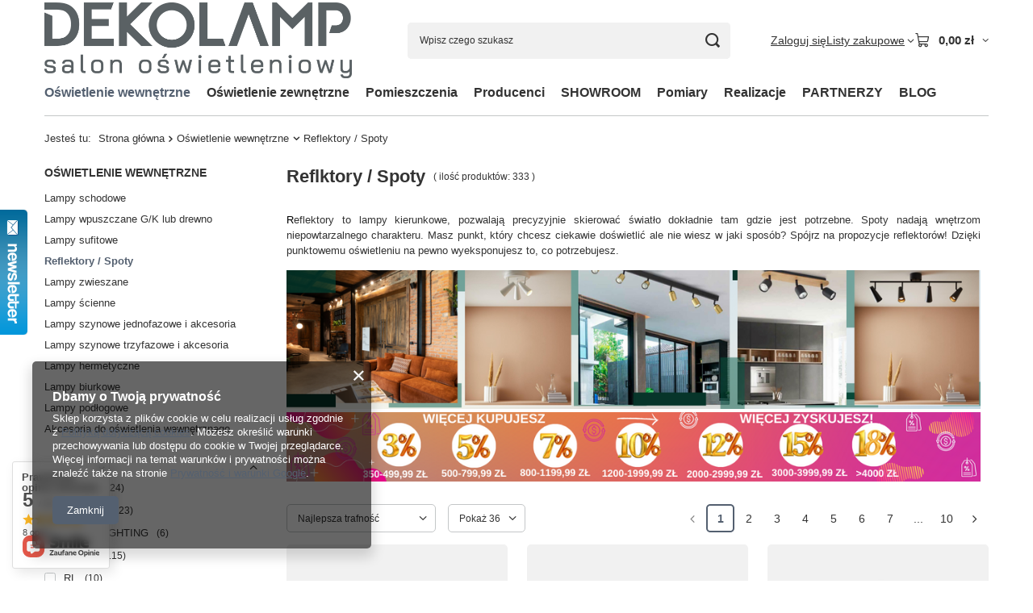

--- FILE ---
content_type: text/html; charset=utf-8
request_url: https://dekolamp.pl/pl/menu/reflektory-spoty-162.html
body_size: 28927
content:
<!DOCTYPE html>
<html lang="pl" class="--vat --gross " ><head><link rel="preload" as="image" fetchpriority="high" media="(max-width: 420px)" href="/hpeciai/b75df793dac34c28216c472b23a8ab84/pol_is_DUOLINE-78240108-16845jpg"><link rel="preload" as="image" fetchpriority="high" media="(min-width: 420.1px)" href="/hpeciai/1f7269cb4c6f242297be8afc62659513/pol_il_DUOLINE-78240108-16845jpg"><link rel="preload" as="image" fetchpriority="high" media="(max-width: 420px)" href="/hpeciai/6a306b42bcbd0daaab9b774e221a3a38/pol_is_LORENZO-283500106-16545jpg"><link rel="preload" as="image" fetchpriority="high" media="(min-width: 420.1px)" href="/hpeciai/230c9fa4f9044000530e08a010f30038/pol_il_LORENZO-283500106-16545jpg"><meta name="viewport" content="initial-scale = 1.0, maximum-scale = 5.0, width=device-width, viewport-fit=cover"><meta http-equiv="Content-Type" content="text/html; charset=utf-8"><meta http-equiv="X-UA-Compatible" content="IE=edge"><title>Reflektory / Spoty | Oświetlenie wewnętrzne </title><meta name="keywords" content="Oświetlenie wewnętrzne | Reflektory / Spoty | lampy, oświetlenie, poznań, led"><meta name="description" content="Reflektory / Spoty | Oświetlenie wewnętrzne"><link rel="icon" href="/gfx/pol/favicon.ico"><meta name="theme-color" content="#546070"><meta name="msapplication-navbutton-color" content="#546070"><meta name="apple-mobile-web-app-status-bar-style" content="#546070"><link rel="stylesheet" type="text/css" href="/gfx/pol/search_style.css.gzip?r=1765442197"><script>var app_shop={urls:{prefix:'data="/gfx/'.replace('data="', '')+'pol/',graphql:'/graphql/v1/'},vars:{meta:{viewportContent:'initial-scale = 1.0, maximum-scale = 5.0, width=device-width, viewport-fit=cover'},priceType:'gross',priceTypeVat:true,productDeliveryTimeAndAvailabilityWithBasket:false,geoipCountryCode:'US',fairShopLogo: { enabled: false, image: '/gfx/standards/safe_light.svg'},currency:{id:'PLN',symbol:'zł',country:'pl',format:'###,##0.00',beforeValue:false,space:true,decimalSeparator:',',groupingSeparator:' '},language:{id:'pol',symbol:'pl',name:'Polski'},omnibus:{enabled:true,rebateCodeActivate:false,hidePercentageDiscounts:false,},},txt:{priceTypeText:' brutto',},fn:{},fnrun:{},files:[],graphql:{}};const getCookieByName=(name)=>{const value=`; ${document.cookie}`;const parts = value.split(`; ${name}=`);if(parts.length === 2) return parts.pop().split(';').shift();return false;};if(getCookieByName('freeeshipping_clicked')){document.documentElement.classList.remove('--freeShipping');}if(getCookieByName('rabateCode_clicked')){document.documentElement.classList.remove('--rabateCode');}function hideClosedBars(){const closedBarsArray=JSON.parse(localStorage.getItem('closedBars'))||[];if(closedBarsArray.length){const styleElement=document.createElement('style');styleElement.textContent=`${closedBarsArray.map((el)=>`#${el}`).join(',')}{display:none !important;}`;document.head.appendChild(styleElement);}}hideClosedBars();</script><meta name="robots" content="index,follow"><meta name="rating" content="general"><meta name="Author" content="DEKOLAMP.PL na bazie IdoSell (www.idosell.com/shop).">
<!-- Begin LoginOptions html -->

<style>
#client_new_social .service_item[data-name="service_Apple"]:before, 
#cookie_login_social_more .service_item[data-name="service_Apple"]:before,
.oscop_contact .oscop_login__service[data-service="Apple"]:before {
    display: block;
    height: 2.6rem;
    content: url('/gfx/standards/apple.svg?r=1743165583');
}
.oscop_contact .oscop_login__service[data-service="Apple"]:before {
    height: auto;
    transform: scale(0.8);
}
#client_new_social .service_item[data-name="service_Apple"]:has(img.service_icon):before,
#cookie_login_social_more .service_item[data-name="service_Apple"]:has(img.service_icon):before,
.oscop_contact .oscop_login__service[data-service="Apple"]:has(img.service_icon):before {
    display: none;
}
</style>

<!-- End LoginOptions html -->

<!-- Open Graph -->
<meta property="og:type" content="website"><meta property="og:url" content="https://dekolamp.pl/pl/menu/reflektory-spoty-162.html
"><meta property="og:title" content="Reflektory / Spoty | Oświetlenie wewnętrzne "><meta property="og:description" content="Reflektory / Spoty | Oświetlenie wewnętrzne"><meta property="og:site_name" content="DEKOLAMP.PL"><meta property="og:locale" content="pl_PL"><meta property="og:image" content="https://dekolamp.pl/hpeciai/0cd42a9139fad49a4adbb73a11c3d07f/pol_pl_DUOLINE-78240108-16845_1.jpg"><meta property="og:image:width" content="450"><meta property="og:image:height" content="450">
<!-- End Open Graph -->
<link rel="next" href="https://dekolamp.pl/pl/menu/reflektory-spoty-162.html?counter=1"/>
<link rel="canonical" href="https://dekolamp.pl/pl/menu/reflektory-spoty-162.html" />

<link rel="stylesheet" type="text/css" href="/data/designs/60dd8e70970dc7.77071696_85/gfx/pol/custom.css.gzip?r=1765518949">
<!-- Begin additional html or js -->


<!--1|1|1| modified: 2023-03-13 09:22:57-->
<meta name="google-site-verification" content="nAEWh-G75ueYHyVOcoNPMoOM1f4xY5565x6s0WzBqcQ" />


<!-- End additional html or js -->
</head><body><div id="container" class="search_page container max-width-1200"><header class=" commercial_banner"><script class="ajaxLoad">app_shop.vars.vat_registered="true";app_shop.vars.currency_format="###,##0.00";app_shop.vars.currency_before_value=false;app_shop.vars.currency_space=true;app_shop.vars.symbol="zł";app_shop.vars.id="PLN";app_shop.vars.baseurl="http://dekolamp.pl/";app_shop.vars.sslurl="https://dekolamp.pl/";app_shop.vars.curr_url="%2Fpl%2Fmenu%2Freflektory-spoty-162.html";var currency_decimal_separator=',';var currency_grouping_separator=' ';app_shop.vars.blacklist_extension=["exe","com","swf","js","php"];app_shop.vars.blacklist_mime=["application/javascript","application/octet-stream","message/http","text/javascript","application/x-deb","application/x-javascript","application/x-shockwave-flash","application/x-msdownload"];app_shop.urls.contact="/pl/contact.html";</script><div id="viewType" style="display:none"></div><div id="menu_skip" class="menu_skip"><a href="#layout" class="btn --outline --medium menu_skip__link --layout">Przejdź do zawartości strony</a><a href="#menu_categories" class="btn --outline --medium menu_skip__link --menu">Przejdź do kategorii</a></div><div id="logo" class="d-flex align-items-center" data-bg="/data/gfx/mask/pol/top_1_big.png"><a href="/" target="_self" aria-label="Logo sklepu"><img src="/data/gfx/mask/pol/logo_1_big.png" alt="Logo zmienisz w MODERACJA &gt; Wygląd elementów w sklepie &gt; Zarządzanie wyglądem elementów sklepu" width="1502" height="374"></a></div><form action="https://dekolamp.pl/pl/search.html" method="get" id="menu_search" class="menu_search"><a href="#showSearchForm" class="menu_search__mobile" aria-label="Szukaj"></a><div class="menu_search__block"><div class="menu_search__item --input"><input class="menu_search__input" type="text" name="text" autocomplete="off" placeholder="Wpisz czego szukasz" aria-label="Wpisz czego szukasz"><button class="menu_search__submit" type="submit" aria-label="Szukaj"></button></div><div class="menu_search__item --results search_result"></div></div></form><div id="menu_top" class="menu_top"><div class="account_links"><a class="account_links__item" href="https://dekolamp.pl/pl/login.html"><span class="account_links__text --logged-out">Zaloguj się</span></a></div><div class="shopping_list_top hover__wrapper" data-empty="true"><a href="https://dekolamp.pl/pl/shoppinglist" class="wishlist_link slt_link --empty" aria-label="Listy zakupowe"><span class="slt_link__text">Listy zakupowe</span></a><div class="slt_lists hover__element"><ul class="slt_lists__nav"><li class="slt_lists__nav_item" data-list_skeleton="true" data-list_id="true" data-shared="true"><a href="#" class="slt_lists__nav_link" data-list_href="true"><span class="slt_lists__nav_name" data-list_name="true"></span><span class="slt_lists__count" data-list_count="true">0</span></a></li><li class="slt_lists__nav_item --empty"><a class="slt_lists__nav_link --empty" href="https://dekolamp.pl/pl/shoppinglist"><span class="slt_lists__nav_name" data-list_name="true">Lista zakupowa</span><span class="slt_lists__count" data-list_count="true">0</span></a></li></ul></div></div><div id="menu_basket" class="top_basket hover__wrapper --skeleton --mobile_hide"><a class="top_basket__sub" title="Przejdź do koszyka" href="/basketedit.php" aria-label="Wartość koszyka: 0,00 zł"><span class="badge badge-info"></span><strong class="top_basket__price">0,00 zł</strong></a><div class="top_basket__express_checkout_container"><express-checkout type="basket"></express-checkout></div><script>
        app_shop.vars.cache_html = true;
      </script><div class="top_basket__details hover__element --skeleton"><div class="top_basket__skeleton --name"></div><div class="top_basket__skeleton --product"></div><div class="top_basket__skeleton --product"></div><div class="top_basket__skeleton --product --last"></div><div class="top_basket__skeleton --sep"></div><div class="top_basket__skeleton --summary"></div></div></div><template id="top_basket_product"><div class="top_basket__product"><a class="top_basket__img" title=""><picture><source type="image/webp" srcset=""></source><img src="" alt=""></picture></a><a class="top_basket__link" title=""></a><div class="top_basket__prices"><span class="top_basket__price"></span><span class="top_basket__unit"></span><span class="top_basket__vat"></span></div></div></template><template id="top_basket_summary"><div class="top_basket__summary_shipping_free"><span class="top_basket__summary_label --freeshipping_limit">Do darmowej dostawy brakuje <span class="top_basket__summary_value"></span></span><span class="progress_bar"><span class="progress_bar__value"></span></span></div><div class="top_basket__summary_item --worth"><span class="top_basket__summary_label">Wartość zamówienia:</span><b class="top_basket__summary_value"></b></div><div class="top_basket__summary_item --shipping"><span class="top_basket__summary_label">Koszt przesyłki:</span><b class="top_basket__summary_value"></b></div><div class="top_basket__buttons"><a class="btn --solid --large" data-ec-class="btn --outline --large" title="Przejdź do koszyka" href="/basketedit.php">
        Przejdź do koszyka
      </a><div id="top_basket__express_checkout_placeholder"></div></div></template><template id="top_basket_details"><div class="top_basket__details hover__element"><div class="top_basket__details_sub"><div class="headline"><span class="headline__name">Twój koszyk (<span class="top_basket__count"></span>)</span></div><div class="top_basket__products"></div><div class="top_basket__summary"></div></div></div></template></div><nav id="menu_categories" class="wide" aria-label="Kategorie główne"><button type="button" class="navbar-toggler" aria-label="Menu"><i class="icon-reorder"></i></button><div class="navbar-collapse" id="menu_navbar"><ul class="navbar-nav mx-md-n2"><li class="nav-item nav-open"><span class="nav-link-wrapper"><a  href="/pl/menu/oswietlenie-wewnetrzne-157.html" target="_self" title="Oświetlenie wewnętrzne" class="nav-link --l1 active" >Oświetlenie wewnętrzne</a><button class="nav-link-expand" type="button" aria-label="Oświetlenie wewnętrzne, Menu"></button></span><ul class="navbar-subnav"><li class="nav-header"><a href="#backLink" class="nav-header__backLink" aria-label="Wróć"><i class="icon-angle-left"></i></a><a  href="/pl/menu/oswietlenie-wewnetrzne-157.html" target="_self" title="Oświetlenie wewnętrzne" class="nav-link --l1 active" >Oświetlenie wewnętrzne</a></li><li class="nav-item empty"><a  href="/pl/menu/lampy-schodowe-158.html" target="_self" title="Lampy schodowe" class="nav-link --l2" >Lampy schodowe</a></li><li class="nav-item empty"><a  href="/pl/menu/lampy-wpuszczane-g-k-lub-drewno-159.html" target="_self" title="Lampy wpuszczane G/K lub drewno" class="nav-link --l2" >Lampy wpuszczane G/K lub drewno</a></li><li class="nav-item empty"><a  href="/pl/menu/lampy-sufitowe-161.html" target="_self" title="Lampy sufitowe" class="nav-link --l2" >Lampy sufitowe</a></li><li class="nav-item nav-open empty"><a  href="/pl/menu/reflektory-spoty-162.html" target="_self" title="Reflektory / Spoty" class="nav-link --l2 active" >Reflektory / Spoty</a></li><li class="nav-item empty"><a  href="/pl/menu/lampy-zwieszane-163.html" target="_self" title="Lampy zwieszane" class="nav-link --l2" >Lampy zwieszane</a></li><li class="nav-item empty"><a  href="/pl/menu/lampy-scienne-184.html" target="_self" title="Lampy ścienne" class="nav-link --l2" >Lampy ścienne</a></li><li class="nav-item empty"><a  href="/pl/menu/lampy-szynowe-jednofazowe-i-akcesoria-166.html" target="_self" title="Lampy szynowe jednofazowe i akcesoria" class="nav-link --l2" >Lampy szynowe jednofazowe i akcesoria</a></li><li class="nav-item empty"><a  href="/pl/menu/lampy-szynowe-trzyfazowe-i-akcesoria-165.html" target="_self" title="Lampy szynowe trzyfazowe i akcesoria" class="nav-link --l2" >Lampy szynowe trzyfazowe i akcesoria</a></li><li class="nav-item empty"><a  href="/pl/menu/lampy-hermetyczne-167.html" target="_self" title="Lampy hermetyczne" class="nav-link --l2" >Lampy hermetyczne</a></li><li class="nav-item empty"><a  href="/pl/menu/lampy-biurkowe-169.html" target="_self" title="Lampy biurkowe" class="nav-link --l2" >Lampy biurkowe</a></li><li class="nav-item empty"><a  href="/pl/menu/lampy-podlogowe-170.html" target="_self" title="Lampy podłogowe" class="nav-link --l2" >Lampy podłogowe</a></li><li class="nav-item empty"><a  href="/pl/menu/akcesoria-do-oswietlenia-wewnetrznego-168.html" target="_self" title="Akcesoria do oświetlenia wewnętrznego" class="nav-link --l2" >Akcesoria do oświetlenia wewnętrznego</a></li><li class="nav-item --all empty"><a class="nav-link --l2" href="/pl/menu/oswietlenie-wewnetrzne-157.html">+ Pokaż wszystkie</a></li></ul></li><li class="nav-item"><span class="nav-link-wrapper"><a  href="/pl/menu/oswietlenie-zewnetrzne-171.html" target="_self" title="Oświetlenie zewnętrzne" class="nav-link --l1" >Oświetlenie zewnętrzne</a><button class="nav-link-expand" type="button" aria-label="Oświetlenie zewnętrzne, Menu"></button></span><ul class="navbar-subnav"><li class="nav-header"><a href="#backLink" class="nav-header__backLink" aria-label="Wróć"><i class="icon-angle-left"></i></a><a  href="/pl/menu/oswietlenie-zewnetrzne-171.html" target="_self" title="Oświetlenie zewnętrzne" class="nav-link --l1" >Oświetlenie zewnętrzne</a></li><li class="nav-item empty"><a  href="/pl/menu/lampy-schodowe-172.html" target="_self" title="Lampy schodowe" class="nav-link --l2" >Lampy schodowe</a></li><li class="nav-item empty"><a  href="/pl/menu/lampy-wpuszczane-173.html" target="_self" title="Lampy wpuszczane" class="nav-link --l2" >Lampy wpuszczane</a></li><li class="nav-item empty"><a  href="/pl/menu/lampy-sufitowe-174.html" target="_self" title="Lampy sufitowe" class="nav-link --l2" >Lampy sufitowe</a></li><li class="nav-item empty"><a  href="/pl/menu/lampy-kierunkowe-reflektory-175.html" target="_self" title="Lampy kierunkowe / reflektory" class="nav-link --l2" >Lampy kierunkowe / reflektory</a></li><li class="nav-item empty"><a  href="/pl/menu/lampy-zwieszane-176.html" target="_self" title="Lampy zwieszane" class="nav-link --l2" >Lampy zwieszane</a></li><li class="nav-item empty"><a  href="/pl/menu/lampy-scienne-177.html" target="_self" title="Lampy ścienne" class="nav-link --l2" >Lampy ścienne</a></li><li class="nav-item empty"><a  href="/pl/menu/lampy-stojace-ogrodowe-179.html" target="_self" title="Lampy stojące ogrodowe" class="nav-link --l2" >Lampy stojące ogrodowe</a></li><li class="nav-item empty"><a  href="/pl/menu/lampy-gruntowe-178.html" target="_self" title="Lampy gruntowe" class="nav-link --l2" >Lampy gruntowe</a></li><li class="nav-item empty"><a  href="/pl/menu/akcesoria-do-oswietlenia-zewnetrznego-181.html" target="_self" title="Akcesoria do oświetlenia zewnętrznego" class="nav-link --l2" >Akcesoria do oświetlenia zewnętrznego</a></li></ul></li><li class="nav-item"><span class="nav-link-wrapper"><a  href="/pl/menu/pomieszczenia-153.html" target="_self" title="Pomieszczenia" class="nav-link --l1" >Pomieszczenia</a><button class="nav-link-expand" type="button" aria-label="Pomieszczenia, Menu"></button></span><ul class="navbar-subnav"><li class="nav-header"><a href="#backLink" class="nav-header__backLink" aria-label="Wróć"><i class="icon-angle-left"></i></a><a  href="/pl/menu/pomieszczenia-153.html" target="_self" title="Pomieszczenia" class="nav-link --l1" >Pomieszczenia</a></li><li class="nav-item empty"><a  href="/pl/menu/salon-154.html" target="_self" title="Salon" class="nav-link --l2" >Salon</a></li><li class="nav-item empty"><a  href="/pl/menu/jadalnia-160.html" target="_self" title="Jadalnia" class="nav-link --l2" >Jadalnia</a></li><li class="nav-item empty"><a  href="/pl/menu/kuchnia-156.html" target="_self" title="Kuchnia" class="nav-link --l2" >Kuchnia</a></li><li class="nav-item empty"><a  href="/pl/menu/sypialnia-185.html" target="_self" title="Sypialnia" class="nav-link --l2" >Sypialnia</a></li><li class="nav-item empty"><a  href="/pl/menu/lazienka-202.html" target="_self" title="Łazienka" class="nav-link --l2" >Łazienka</a></li><li class="nav-item empty"><a  href="/pl/menu/korytarz-komunikacja-186.html" target="_self" title="Korytarz / komunikacja" class="nav-link --l2" >Korytarz / komunikacja</a></li><li class="nav-item empty"><a  href="/pl/menu/biuro-obiekty-komercyjne-187.html" target="_self" title="Biuro / obiekty komercyjne" class="nav-link --l2" >Biuro / obiekty komercyjne</a></li><li class="nav-item empty"><a  href="/pl/menu/balkon-taras-ogrod-188.html" target="_self" title="Balkon/taras/ogród" class="nav-link --l2" >Balkon/taras/ogród</a></li><li class="nav-item"><a  href="/pl/menu/korytarz-komunikacja-pomieszczenia-208.html" target="_self" title="Korytarz / komunikacja Pomieszczenia" class="nav-link --l2" >Korytarz / komunikacja Pomieszczenia</a><ul class="navbar-subsubnav"><li class="nav-header"><a href="#backLink" class="nav-header__backLink" aria-label="Wróć"><i class="icon-angle-left"></i></a><a  href="/pl/menu/korytarz-komunikacja-pomieszczenia-208.html" target="_self" title="Korytarz / komunikacja Pomieszczenia" class="nav-link --l2" >Korytarz / komunikacja Pomieszczenia</a></li><li class="nav-item"><a  href="/pl/menu/biuro-obiekty-komercyjne-209.html" target="_self" title="Biuro / obiekty komercyjne" class="nav-link --l3" >Biuro / obiekty komercyjne</a></li></ul></li></ul></li><li class="nav-item"><span class="nav-link-wrapper"><a  href="/pl/menu/producenci-189.html" target="_self" title="Producenci" class="nav-link --l1" >Producenci</a><button class="nav-link-expand" type="button" aria-label="Producenci, Menu"></button></span><ul class="navbar-subnav"><li class="nav-header"><a href="#backLink" class="nav-header__backLink" aria-label="Wróć"><i class="icon-angle-left"></i></a><a  href="/pl/menu/producenci-189.html" target="_self" title="Producenci" class="nav-link --l1" >Producenci</a></li><li class="nav-item empty"><a  href="/pl/menu/elkim-lighting-190.html" target="_self" title="ELKIM LIGHTING" class="nav-link --l2" >ELKIM LIGHTING</a></li><li class="nav-item empty"><a  href="/pl/menu/argon-204.html" target="_self" title="ARGON" class="nav-link --l2" >ARGON</a></li><li class="nav-item empty"><a  href="/pl/menu/aldex-203.html" target="_self" title="ALDEX" class="nav-link --l2" >ALDEX</a></li><li class="nav-item empty"><a  href="/pl/menu/lucide-195.html" target="_self" title="LUCIDE" class="nav-link --l2" >LUCIDE</a></li><li class="nav-item empty"><a  href="/pl/menu/lutec-192.html" target="_self" title="Lutec" class="nav-link --l2" >Lutec</a></li><li class="nav-item empty"><a  href="/pl/menu/trio-lighting-193.html" target="_self" title="TRIO LIGHTING" class="nav-link --l2" >TRIO LIGHTING</a></li><li class="nav-item empty"><a  href="/pl/menu/rl-205.html" target="_self" title="RL" class="nav-link --l2" >RL</a></li><li class="nav-item empty"><a  href="/pl/menu/maytoni-210.html" target="_self" title="MAYTONI" class="nav-link --l2" >MAYTONI</a></li><li class="nav-item empty"><a  href="/pl/menu/step-into-design-211.html" target="_self" title="STEP INTO DESIGN" class="nav-link --l2" >STEP INTO DESIGN</a></li></ul></li><li class="nav-item"><span class="nav-link-wrapper"><a  href="/pl/about/showroom-30.html" target="_self" title="SHOWROOM" class="nav-link --l1" >SHOWROOM</a></span></li><li class="nav-item"><span class="nav-link-wrapper"><a  href="https://dekolamp.pl/pl/about/pomiary-34.html" target="_self" title="Pomiary" class="nav-link --l1" >Pomiary</a></span></li><li class="nav-item"><span class="nav-link-wrapper"><a  href="https://dekolamp.yourtechnicaldomain.com/pl/about/realizacje-32.html" target="_self" title="Realizacje" class="nav-link --l1" >Realizacje</a></span></li><li class="nav-item"><span class="nav-link-wrapper"><a  href="https://dekolamp.yourtechnicaldomain.com/pl/about/partnerzy-31.html" target="_self" title="PARTNERZY" class="nav-link --l1" >PARTNERZY</a></span></li><li class="nav-item"><span class="nav-link-wrapper"><a  href="https://dekolamp.pl/pl/blog-categories/od-czego-zaczac-1.html" target="_self" title="BLOG" class="nav-link --l1" >BLOG</a></span></li></ul></div></nav><div id="breadcrumbs" class="breadcrumbs"><div class="back_button"><button id="back_button"><i class="icon-angle-left"></i> Wstecz</button></div><nav class="list_wrapper" aria-label="Nawigacja okruszkowa"><ol><li><span>Jesteś tu:  </span></li><li class="bc-main"><span><a href="/">Strona główna</a></span></li><li class="bc-item-1 --more"><a href="/pl/menu/oswietlenie-wewnetrzne-157.html">Oświetlenie wewnętrzne</a><ul class="breadcrumbs__sub"><li class="breadcrumbs__item"><a class="breadcrumbs__link --link" href="/pl/menu/lampy-schodowe-158.html">Lampy schodowe</a></li><li class="breadcrumbs__item"><a class="breadcrumbs__link --link" href="/pl/menu/lampy-wpuszczane-g-k-lub-drewno-159.html">Lampy wpuszczane G/K lub drewno</a></li><li class="breadcrumbs__item"><a class="breadcrumbs__link --link" href="/pl/menu/lampy-sufitowe-161.html">Lampy sufitowe</a></li><li class="breadcrumbs__item"><a class="breadcrumbs__link --link" href="/pl/menu/reflektory-spoty-162.html">Reflektory / Spoty</a></li><li class="breadcrumbs__item"><a class="breadcrumbs__link --link" href="/pl/menu/lampy-zwieszane-163.html">Lampy zwieszane</a></li><li class="breadcrumbs__item"><a class="breadcrumbs__link --link" href="/pl/menu/lampy-scienne-184.html">Lampy ścienne</a></li><li class="breadcrumbs__item"><a class="breadcrumbs__link --link" href="/pl/menu/lampy-szynowe-jednofazowe-i-akcesoria-166.html">Lampy szynowe jednofazowe i akcesoria</a></li><li class="breadcrumbs__item"><a class="breadcrumbs__link --link" href="/pl/menu/lampy-szynowe-trzyfazowe-i-akcesoria-165.html">Lampy szynowe trzyfazowe i akcesoria</a></li><li class="breadcrumbs__item"><a class="breadcrumbs__link --link" href="/pl/menu/lampy-hermetyczne-167.html">Lampy hermetyczne</a></li><li class="breadcrumbs__item"><a class="breadcrumbs__link --link" href="/pl/menu/lampy-biurkowe-169.html">Lampy biurkowe</a></li><li class="breadcrumbs__item"><a class="breadcrumbs__link --link" href="/pl/menu/lampy-podlogowe-170.html">Lampy podłogowe</a></li><li class="breadcrumbs__item"><a class="breadcrumbs__link --link" href="/pl/menu/akcesoria-do-oswietlenia-wewnetrznego-168.html">Akcesoria do oświetlenia wewnętrznego</a></li></ul></li><li class="bc-item-2 bc-active" aria-current="page"><span>Reflektory / Spoty</span></li></ol></nav></div></header><div id="layout" class="row clearfix"><aside class="col-3 col-xl-2" aria-label="Kategorie i filtry"><section class="shopping_list_menu"><div class="shopping_list_menu__block --lists slm_lists" data-empty="true"><a href="#showShoppingLists" class="slm_lists__label">Listy zakupowe</a><ul class="slm_lists__nav"><li class="slm_lists__nav_item" data-list_skeleton="true" data-list_id="true" data-shared="true"><a href="#" class="slm_lists__nav_link" data-list_href="true"><span class="slm_lists__nav_name" data-list_name="true"></span><span class="slm_lists__count" data-list_count="true">0</span></a></li><li class="slm_lists__nav_header"><a href="#hidehoppingLists" class="slm_lists__label"><span class="sr-only">Wróć</span>Listy zakupowe</a></li><li class="slm_lists__nav_item --empty"><a class="slm_lists__nav_link --empty" href="https://dekolamp.pl/pl/shoppinglist"><span class="slm_lists__nav_name" data-list_name="true">Lista zakupowa</span><span class="sr-only">ilość produktów: </span><span class="slm_lists__count" data-list_count="true">0</span></a></li></ul><a href="#manage" class="slm_lists__manage d-none align-items-center d-md-flex">Zarządzaj listami</a></div><div class="shopping_list_menu__block --bought slm_bought"><a class="slm_bought__link d-flex" href="https://dekolamp.pl/pl/products-bought.html">
				Lista dotychczas zamówionych produktów
			</a></div><div class="shopping_list_menu__block --info slm_info"><strong class="slm_info__label d-block mb-3">Jak działa lista zakupowa?</strong><ul class="slm_info__list"><li class="slm_info__list_item d-flex mb-3">
					Po zalogowaniu możesz umieścić i przechowywać na liście zakupowej dowolną liczbę produktów nieskończenie długo.
				</li><li class="slm_info__list_item d-flex mb-3">
					Dodanie produktu do listy zakupowej nie oznacza automatycznie jego rezerwacji.
				</li><li class="slm_info__list_item d-flex mb-3">
					Dla niezalogowanych klientów lista zakupowa przechowywana jest do momentu wygaśnięcia sesji (około 24h).
				</li></ul></div></section><div id="mobileCategories" class="mobileCategories"><div class="mobileCategories__item --menu"><button type="button" class="mobileCategories__link --active" data-ids="#menu_search,.shopping_list_menu,#menu_search,#menu_navbar,#menu_navbar3, #menu_blog">
                            Menu
                        </button></div><div class="mobileCategories__item --account"><button type="button" class="mobileCategories__link" data-ids="#menu_contact,#login_menu_block">
                            Konto
                        </button></div></div><div class="setMobileGrid" data-item="#menu_navbar"></div><div class="setMobileGrid" data-item="#menu_navbar3" data-ismenu1="true"></div><div class="setMobileGrid" data-item="#menu_blog"></div><div class="login_menu_block d-lg-none" id="login_menu_block"><a class="sign_in_link" href="/login.php" title=""><i class="icon-user"></i><span>Zaloguj się</span></a><a class="registration_link" href="https://dekolamp.pl/pl/client-new.html?register"><i class="icon-lock"></i><span>Zarejestruj się</span></a><a class="order_status_link" href="/order-open.php" title=""><i class="icon-globe"></i><span>Sprawdź status zamówienia</span></a></div><div class="setMobileGrid" data-item="#menu_contact"></div><div class="setMobileGrid" data-item="#menu_settings"></div><div id="menu_categories2" class="mb-4"><a class="menu_categories_label menu_go_up" href="/pl/menu/oswietlenie-wewnetrzne-157.html" title="Oświetlenie wewnętrzne">Oświetlenie wewnętrzne</a><ul><li><a href="/pl/menu/lampy-schodowe-158.html" target="_self">Lampy schodowe</a></li><li><a href="/pl/menu/lampy-wpuszczane-g-k-lub-drewno-159.html" target="_self">Lampy wpuszczane G/K lub drewno</a></li><li><a href="/pl/menu/lampy-sufitowe-161.html" target="_self">Lampy sufitowe</a></li><li><a href="/pl/menu/reflektory-spoty-162.html" target="_self" class="active">Reflektory / Spoty</a></li><li><a href="/pl/menu/lampy-zwieszane-163.html" target="_self">Lampy zwieszane</a></li><li><a href="/pl/menu/lampy-scienne-184.html" target="_self">Lampy ścienne</a></li><li><a href="/pl/menu/lampy-szynowe-jednofazowe-i-akcesoria-166.html" target="_self">Lampy szynowe jednofazowe i akcesoria</a></li><li><a href="/pl/menu/lampy-szynowe-trzyfazowe-i-akcesoria-165.html" target="_self">Lampy szynowe trzyfazowe i akcesoria</a></li><li><a href="/pl/menu/lampy-hermetyczne-167.html" target="_self">Lampy hermetyczne</a></li><li><a href="/pl/menu/lampy-biurkowe-169.html" target="_self">Lampy biurkowe</a></li><li><a href="/pl/menu/lampy-podlogowe-170.html" target="_self">Lampy podłogowe</a></li><li><a href="/pl/menu/akcesoria-do-oswietlenia-wewnetrznego-168.html" target="_self">Akcesoria do oświetlenia wewnętrznego</a></li></ul></div><section id="Filters" class="filters mb-4" aria-label="Filtry"><form class="filters__form is-validated" method="get" action="/pl/menu/reflektory-spoty-162.html"><div class="filters__block mb-1"><input type="hidden" class="__serialize" id="filter_producer_input" name="filter_producer" value=""><button class="filters__toggler
									" data-id="filter_producer" aria-expanded="true"><div class="btn --icon-right d-block pr-4"><span>Marka</span></div></button><div class="filters__expand" id="filter_producer_expand"><ul class="filters__content --list" id="filter_producer_content"><li class="filters__item mb-2
																		"><div class="f-group --small --checkbox mb-0"><input type="checkbox" class="f-control" id="filter_producer_1658397080" data-id="filter_producer" value="1658397080"><label class="f-label" for="filter_producer_1658397080"><span class="--name">ALDEX</span><span class="--quantity">24</span></label></div></li><li class="filters__item mb-2
																		"><div class="f-group --small --checkbox mb-0"><input type="checkbox" class="f-control" id="filter_producer_1658479974" data-id="filter_producer" value="1658479974"><label class="f-label" for="filter_producer_1658479974"><span class="--name">ARGON</span><span class="--quantity">123</span></label></div></li><li class="filters__item mb-2
																		"><div class="f-group --small --checkbox mb-0"><input type="checkbox" class="f-control" id="filter_producer_1638373620" data-id="filter_producer" value="1638373620"><label class="f-label" for="filter_producer_1638373620"><span class="--name">ELKIM LIGHTING</span><span class="--quantity">6</span></label></div></li><li class="filters__item mb-2
																		"><div class="f-group --small --checkbox mb-0"><input type="checkbox" class="f-control" id="filter_producer_1638373621" data-id="filter_producer" value="1638373621"><label class="f-label" for="filter_producer_1638373621"><span class="--name">Lucide</span><span class="--quantity">115</span></label></div></li><li class="filters__item mb-2
																		 --last-not-hidden"><div class="f-group --small --checkbox mb-0"><input type="checkbox" class="f-control" id="filter_producer_1658479975" data-id="filter_producer" value="1658479975"><label class="f-label" for="filter_producer_1658479975"><span class="--name">RL</span><span class="--quantity">10</span></label></div></li><li class="filters__item mb-2
																		 --hidden"><div class="f-group --small --checkbox mb-0"><input type="checkbox" class="f-control" id="filter_producer_1658479977" data-id="filter_producer" value="1658479977"><label class="f-label" for="filter_producer_1658479977"><span class="--name">TRIO Lighting</span><span class="--quantity">55</span></label></div></li></ul><div class="filters__options"><button type="submit" class="--submit d-none btn py-0 pl-0 pr-3">
														Zastosuj
													</button><a class="--show-hidden btn py-0 pl-3 pr-0" href="#showHiddenFilters" data-id="filter_producer"><span class="--show">+ Rozwiń</span><span class="--hide">- Ukryj</span></a></div></div></div><div class="filters__block mb-1"><input type="hidden" class="__serialize" id="filter_traits21_input" name="filter_traits[21]" value=""><button class="filters__toggler
									" data-id="filter_traits21" aria-expanded="true"><div class="btn --icon-right d-block pr-4"><span>Kolor</span></div></button><div class="filters__expand" id="filter_traits21_expand"><ul class="filters__content --list" id="filter_traits21_content"><li class="filters__item mb-2
																		"><div class="f-group --small --checkbox mb-0"><input type="checkbox" class="f-control" id="filter_traits21_121" data-id="filter_traits21" value="121"><label class="f-label" for="filter_traits21_121"><span class="--name">Aluminium</span><span class="--quantity">21</span></label></div></li><li class="filters__item mb-2
																		"><div class="f-group --small --checkbox mb-0"><input type="checkbox" class="f-control" id="filter_traits21_41" data-id="filter_traits21" value="41"><label class="f-label" for="filter_traits21_41"><span class="--name">Aluminium szczotkowane</span><span class="--quantity">3</span></label></div></li><li class="filters__item mb-2
																		"><div class="f-group --small --checkbox mb-0"><input type="checkbox" class="f-control" id="filter_traits21_39" data-id="filter_traits21" value="39"><label class="f-label" for="filter_traits21_39"><span class="--name">Biały</span><span class="--quantity">86</span></label></div></li><li class="filters__item mb-2
																		"><div class="f-group --small --checkbox mb-0"><input type="checkbox" class="f-control" id="filter_traits21_141" data-id="filter_traits21" value="141"><label class="f-label" for="filter_traits21_141"><span class="--name">Biały z czarnym pierścieniem</span><span class="--quantity">2</span></label></div></li><li class="filters__item mb-2
																		 --last-not-hidden"><div class="f-group --small --checkbox mb-0"><input type="checkbox" class="f-control" id="filter_traits21_3641" data-id="filter_traits21" value="3641"><label class="f-label" for="filter_traits21_3641"><span class="--name">Brązowy</span><span class="--quantity">1</span></label></div></li><li class="filters__item mb-2
																		 --hidden"><div class="f-group --small --checkbox mb-0"><input type="checkbox" class="f-control" id="filter_traits21_528" data-id="filter_traits21" value="528"><label class="f-label" for="filter_traits21_528"><span class="--name">Chrom</span><span class="--quantity">13</span></label></div></li><li class="filters__item mb-2
																		 --hidden"><div class="f-group --small --checkbox mb-0"><input type="checkbox" class="f-control" id="filter_traits21_40" data-id="filter_traits21" value="40"><label class="f-label" for="filter_traits21_40"><span class="--name">Czarny</span><span class="--quantity">126</span></label></div></li><li class="filters__item mb-2
																		 --hidden"><div class="f-group --small --checkbox mb-0"><input type="checkbox" class="f-control" id="filter_traits21_3642" data-id="filter_traits21" value="3642"><label class="f-label" for="filter_traits21_3642"><span class="--name">Drewno</span><span class="--quantity">9</span></label></div></li><li class="filters__item mb-2
																		 --hidden"><div class="f-group --small --checkbox mb-0"><input type="checkbox" class="f-control" id="filter_traits21_527" data-id="filter_traits21" value="527"><label class="f-label" for="filter_traits21_527"><span class="--name">Miedziany</span><span class="--quantity">5</span></label></div></li><li class="filters__item mb-2
																		 --hidden"><div class="f-group --small --checkbox mb-0"><input type="checkbox" class="f-control" id="filter_traits21_3658" data-id="filter_traits21" value="3658"><label class="f-label" for="filter_traits21_3658"><span class="--name">Mosiądz</span><span class="--quantity">7</span></label></div></li><li class="filters__item mb-2
																		 --hidden"><div class="f-group --small --checkbox mb-0"><input type="checkbox" class="f-control" id="filter_traits21_777" data-id="filter_traits21" value="777"><label class="f-label" for="filter_traits21_777"><span class="--name">Niebieski</span><span class="--quantity">7</span></label></div></li><li class="filters__item mb-2
																		 --hidden"><div class="f-group --small --checkbox mb-0"><input type="checkbox" class="f-control" id="filter_traits21_3114" data-id="filter_traits21" value="3114"><label class="f-label" for="filter_traits21_3114"><span class="--name">Różowy</span><span class="--quantity">4</span></label></div></li><li class="filters__item mb-2
																		 --hidden"><div class="f-group --small --checkbox mb-0"><input type="checkbox" class="f-control" id="filter_traits21_23" data-id="filter_traits21" value="23"><label class="f-label" for="filter_traits21_23"><span class="--name">Szary</span><span class="--quantity">10</span></label></div></li><li class="filters__item mb-2
																		 --hidden"><div class="f-group --small --checkbox mb-0"><input type="checkbox" class="f-control" id="filter_traits21_776" data-id="filter_traits21" value="776"><label class="f-label" for="filter_traits21_776"><span class="--name">Zielony</span><span class="--quantity">6</span></label></div></li><li class="filters__item mb-2
																		 --hidden"><div class="f-group --small --checkbox mb-0"><input type="checkbox" class="f-control" id="filter_traits21_298" data-id="filter_traits21" value="298"><label class="f-label" for="filter_traits21_298"><span class="--name">Złoty</span><span class="--quantity">59</span></label></div></li></ul><div class="filters__options"><button type="submit" class="--submit d-none btn py-0 pl-0 pr-3">
														Zastosuj
													</button><a class="--show-hidden btn py-0 pl-3 pr-0" href="#showHiddenFilters" data-id="filter_traits21"><span class="--show">+ Rozwiń</span><span class="--hide">- Ukryj</span></a></div></div></div><div class="filters__block mb-1"><input type="hidden" class="__serialize" id="filter_traits59_input" name="filter_traits[59]" value=""><button class="filters__toggler
									" data-id="filter_traits59" aria-expanded="true"><div class="btn --icon-right d-block pr-4"><span>Źródło</span></div></button><div class="filters__expand" id="filter_traits59_expand"><ul class="filters__content --list" id="filter_traits59_content"><li class="filters__item mb-2
																		"><div class="f-group --small --checkbox mb-0"><input type="checkbox" class="f-control" id="filter_traits59_1678" data-id="filter_traits59" value="1678"><label class="f-label" for="filter_traits59_1678"><span class="--name">E14</span><span class="--quantity">53</span></label></div></li><li class="filters__item mb-2
																		"><div class="f-group --small --checkbox mb-0"><input type="checkbox" class="f-control" id="filter_traits59_1844" data-id="filter_traits59" value="1844"><label class="f-label" for="filter_traits59_1844"><span class="--name">E27</span><span class="--quantity">23</span></label></div></li><li class="filters__item mb-2
																		"><div class="f-group --small --checkbox mb-0"><input type="checkbox" class="f-control" id="filter_traits59_3045" data-id="filter_traits59" value="3045"><label class="f-label" for="filter_traits59_3045"><span class="--name">ES111</span><span class="--quantity">33</span></label></div></li><li class="filters__item mb-2
																		"><div class="f-group --small --checkbox mb-0"><input type="checkbox" class="f-control" id="filter_traits59_2029" data-id="filter_traits59" value="2029"><label class="f-label" for="filter_traits59_2029"><span class="--name">G9</span><span class="--quantity">16</span></label></div></li><li class="filters__item mb-2
																		 --last-not-hidden"><div class="f-group --small --checkbox mb-0"><input type="checkbox" class="f-control" id="filter_traits59_1873" data-id="filter_traits59" value="1873"><label class="f-label" for="filter_traits59_1873"><span class="--name">GU10</span><span class="--quantity">148</span></label></div></li><li class="filters__item mb-2
																		 --hidden"><div class="f-group --small --checkbox mb-0"><input type="checkbox" class="f-control" id="filter_traits59_3044" data-id="filter_traits59" value="3044"><label class="f-label" for="filter_traits59_3044"><span class="--name">LED</span><span class="--quantity">4</span></label></div></li></ul><div class="filters__options"><button type="submit" class="--submit d-none btn py-0 pl-0 pr-3">
														Zastosuj
													</button><a class="--show-hidden btn py-0 pl-3 pr-0" href="#showHiddenFilters" data-id="filter_traits59"><span class="--show">+ Rozwiń</span><span class="--hide">- Ukryj</span></a></div></div></div><div class="filters__block mb-1"><input type="hidden" class="__serialize" id="filter_traits67_input" name="filter_traits[67]" value=""><button class="filters__toggler
									" data-id="filter_traits67" aria-expanded="true"><div class="btn --icon-right d-block pr-4"><span>Barwa światła</span></div></button><div class="filters__expand" id="filter_traits67_expand"><ul class="filters__content --list" id="filter_traits67_content"><li class="filters__item mb-2
																		"><div class="f-group --small --checkbox mb-0"><input type="checkbox" class="f-control" id="filter_traits67_68" data-id="filter_traits67" value="68"><label class="f-label" for="filter_traits67_68"><span class="--name">Biała ciepła 3000K</span><span class="--quantity">4</span></label></div></li><li class="filters__item mb-2
																		"><div class="f-group --small --checkbox mb-0"><input type="checkbox" class="f-control" id="filter_traits67_148" data-id="filter_traits67" value="148"><label class="f-label" for="filter_traits67_148"><span class="--name">zależna od źródła światła</span><span class="--quantity">126</span></label></div></li></ul><div class="filters__options"><button type="submit" class="--submit d-none btn py-0 pl-0 pr-3">
														Zastosuj
													</button></div></div></div><div class="filters__block mb-1"><input type="hidden" class="__serialize" id="filter_traits77_input" name="filter_traits[77]" value=""><button class="filters__toggler
									" data-id="filter_traits77" aria-expanded="true"><div class="btn --icon-right d-block pr-4"><span>Moc</span></div></button><div class="filters__expand" id="filter_traits77_expand"><ul class="filters__content --list" id="filter_traits77_content"><li class="filters__item mb-2
																		"><div class="f-group --small --checkbox mb-0"><input type="checkbox" class="f-control" id="filter_traits77_2323" data-id="filter_traits77" value="2323"><label class="f-label" for="filter_traits77_2323"><span class="--name">1 x 15W</span><span class="--quantity">9</span></label></div></li><li class="filters__item mb-2
																		"><div class="f-group --small --checkbox mb-0"><input type="checkbox" class="f-control" id="filter_traits77_2331" data-id="filter_traits77" value="2331"><label class="f-label" for="filter_traits77_2331"><span class="--name">1 x 15W (max)</span><span class="--quantity">31</span></label></div></li><li class="filters__item mb-2
																		"><div class="f-group --small --checkbox mb-0"><input type="checkbox" class="f-control" id="filter_traits77_2493" data-id="filter_traits77" value="2493"><label class="f-label" for="filter_traits77_2493"><span class="--name">1 x 5W (max)</span><span class="--quantity">13</span></label></div></li><li class="filters__item mb-2
																		"><div class="f-group --small --checkbox mb-0"><input type="checkbox" class="f-control" id="filter_traits77_2529" data-id="filter_traits77" value="2529"><label class="f-label" for="filter_traits77_2529"><span class="--name">1 x 6W LED (max)</span><span class="--quantity">4</span></label></div></li><li class="filters__item mb-2
																		 --last-not-hidden"><div class="f-group --small --checkbox mb-0"><input type="checkbox" class="f-control" id="filter_traits77_3007" data-id="filter_traits77" value="3007"><label class="f-label" for="filter_traits77_3007"><span class="--name">1 x 6W (max)</span><span class="--quantity">1</span></label></div></li><li class="filters__item mb-2
																		 --hidden"><div class="f-group --small --checkbox mb-0"><input type="checkbox" class="f-control" id="filter_traits77_2336" data-id="filter_traits77" value="2336"><label class="f-label" for="filter_traits77_2336"><span class="--name">1 x 7W (max)</span><span class="--quantity">1</span></label></div></li><li class="filters__item mb-2
																		 --hidden"><div class="f-group --small --checkbox mb-0"><input type="checkbox" class="f-control" id="filter_traits77_1860" data-id="filter_traits77" value="1860"><label class="f-label" for="filter_traits77_1860"><span class="--name">1 x max 35W</span><span class="--quantity">2</span></label></div></li><li class="filters__item mb-2
																		 --hidden"><div class="f-group --small --checkbox mb-0"><input type="checkbox" class="f-control" id="filter_traits77_2433" data-id="filter_traits77" value="2433"><label class="f-label" for="filter_traits77_2433"><span class="--name">2 x 15W</span><span class="--quantity">4</span></label></div></li><li class="filters__item mb-2
																		 --hidden"><div class="f-group --small --checkbox mb-0"><input type="checkbox" class="f-control" id="filter_traits77_2359" data-id="filter_traits77" value="2359"><label class="f-label" for="filter_traits77_2359"><span class="--name">2 x 15W (max)</span><span class="--quantity">9</span></label></div></li><li class="filters__item mb-2
																		 --hidden"><div class="f-group --small --checkbox mb-0"><input type="checkbox" class="f-control" id="filter_traits77_1985" data-id="filter_traits77" value="1985"><label class="f-label" for="filter_traits77_1985"><span class="--name">2 x 35W</span><span class="--quantity">2</span></label></div></li><li class="filters__item mb-2
																		 --hidden"><div class="f-group --small --checkbox mb-0"><input type="checkbox" class="f-control" id="filter_traits77_2310" data-id="filter_traits77" value="2310"><label class="f-label" for="filter_traits77_2310"><span class="--name">2 x 5W (max)</span><span class="--quantity">7</span></label></div></li><li class="filters__item mb-2
																		 --hidden"><div class="f-group --small --checkbox mb-0"><input type="checkbox" class="f-control" id="filter_traits77_2738" data-id="filter_traits77" value="2738"><label class="f-label" for="filter_traits77_2738"><span class="--name">2 x 6W LED (max)</span><span class="--quantity">4</span></label></div></li><li class="filters__item mb-2
																		 --hidden"><div class="f-group --small --checkbox mb-0"><input type="checkbox" class="f-control" id="filter_traits77_2461" data-id="filter_traits77" value="2461"><label class="f-label" for="filter_traits77_2461"><span class="--name">2 x 7W (max)</span><span class="--quantity">3</span></label></div></li><li class="filters__item mb-2
																		 --hidden"><div class="f-group --small --checkbox mb-0"><input type="checkbox" class="f-control" id="filter_traits77_1865" data-id="filter_traits77" value="1865"><label class="f-label" for="filter_traits77_1865"><span class="--name">2 x max 35W</span><span class="--quantity">2</span></label></div></li><li class="filters__item mb-2
																		 --hidden"><div class="f-group --small --checkbox mb-0"><input type="checkbox" class="f-control" id="filter_traits77_223" data-id="filter_traits77" value="223"><label class="f-label" for="filter_traits77_223"><span class="--name">2 x max 50W</span><span class="--quantity">1</span></label></div></li><li class="filters__item mb-2
																		 --hidden"><div class="f-group --small --checkbox mb-0"><input type="checkbox" class="f-control" id="filter_traits77_2436" data-id="filter_traits77" value="2436"><label class="f-label" for="filter_traits77_2436"><span class="--name">3 x 15W</span><span class="--quantity">4</span></label></div></li><li class="filters__item mb-2
																		 --hidden"><div class="f-group --small --checkbox mb-0"><input type="checkbox" class="f-control" id="filter_traits77_2396" data-id="filter_traits77" value="2396"><label class="f-label" for="filter_traits77_2396"><span class="--name">3 x 15W (max)</span><span class="--quantity">6</span></label></div></li><li class="filters__item mb-2
																		 --hidden"><div class="f-group --small --checkbox mb-0"><input type="checkbox" class="f-control" id="filter_traits77_2543" data-id="filter_traits77" value="2543"><label class="f-label" for="filter_traits77_2543"><span class="--name">3 x 15W  (max)</span><span class="--quantity">4</span></label></div></li><li class="filters__item mb-2
																		 --hidden"><div class="f-group --small --checkbox mb-0"><input type="checkbox" class="f-control" id="filter_traits77_1989" data-id="filter_traits77" value="1989"><label class="f-label" for="filter_traits77_1989"><span class="--name">3 x 35</span><span class="--quantity">1</span></label></div></li><li class="filters__item mb-2
																		 --hidden"><div class="f-group --small --checkbox mb-0"><input type="checkbox" class="f-control" id="filter_traits77_2000" data-id="filter_traits77" value="2000"><label class="f-label" for="filter_traits77_2000"><span class="--name">3 x 35W</span><span class="--quantity">1</span></label></div></li><li class="filters__item mb-2
																		 --hidden"><div class="f-group --small --checkbox mb-0"><input type="checkbox" class="f-control" id="filter_traits77_2495" data-id="filter_traits77" value="2495"><label class="f-label" for="filter_traits77_2495"><span class="--name">3 x 5W (max)</span><span class="--quantity">3</span></label></div></li><li class="filters__item mb-2
																		 --hidden"><div class="f-group --small --checkbox mb-0"><input type="checkbox" class="f-control" id="filter_traits77_2531" data-id="filter_traits77" value="2531"><label class="f-label" for="filter_traits77_2531"><span class="--name">3 x 6W LED (max)</span><span class="--quantity">4</span></label></div></li><li class="filters__item mb-2
																		 --hidden"><div class="f-group --small --checkbox mb-0"><input type="checkbox" class="f-control" id="filter_traits77_2501" data-id="filter_traits77" value="2501"><label class="f-label" for="filter_traits77_2501"><span class="--name">3 x 7W (max)</span><span class="--quantity">5</span></label></div></li><li class="filters__item mb-2
																		 --hidden"><div class="f-group --small --checkbox mb-0"><input type="checkbox" class="f-control" id="filter_traits77_2189" data-id="filter_traits77" value="2189"><label class="f-label" for="filter_traits77_2189"><span class="--name">3 x max 35W</span><span class="--quantity">2</span></label></div></li><li class="filters__item mb-2
																		 --hidden"><div class="f-group --small --checkbox mb-0"><input type="checkbox" class="f-control" id="filter_traits77_220" data-id="filter_traits77" value="220"><label class="f-label" for="filter_traits77_220"><span class="--name">3 x max 50W</span><span class="--quantity">1</span></label></div></li><li class="filters__item mb-2
																		 --hidden"><div class="f-group --small --checkbox mb-0"><input type="checkbox" class="f-control" id="filter_traits77_3511" data-id="filter_traits77" value="3511"><label class="f-label" for="filter_traits77_3511"><span class="--name">4 x 15W</span><span class="--quantity">2</span></label></div></li><li class="filters__item mb-2
																		 --hidden"><div class="f-group --small --checkbox mb-0"><input type="checkbox" class="f-control" id="filter_traits77_2519" data-id="filter_traits77" value="2519"><label class="f-label" for="filter_traits77_2519"><span class="--name">4 x 15W (max)</span><span class="--quantity">2</span></label></div></li><li class="filters__item mb-2
																		 --hidden"><div class="f-group --small --checkbox mb-0"><input type="checkbox" class="f-control" id="filter_traits77_1995" data-id="filter_traits77" value="1995"><label class="f-label" for="filter_traits77_1995"><span class="--name">4 x 35W</span><span class="--quantity">6</span></label></div></li><li class="filters__item mb-2
																		 --hidden"><div class="f-group --small --checkbox mb-0"><input type="checkbox" class="f-control" id="filter_traits77_2459" data-id="filter_traits77" value="2459"><label class="f-label" for="filter_traits77_2459"><span class="--name">4 x 5W (max)</span><span class="--quantity">3</span></label></div></li><li class="filters__item mb-2
																		 --hidden"><div class="f-group --small --checkbox mb-0"><input type="checkbox" class="f-control" id="filter_traits77_2534" data-id="filter_traits77" value="2534"><label class="f-label" for="filter_traits77_2534"><span class="--name">4 x 6W LED (max)</span><span class="--quantity">2</span></label></div></li><li class="filters__item mb-2
																		 --hidden"><div class="f-group --small --checkbox mb-0"><input type="checkbox" class="f-control" id="filter_traits77_2464" data-id="filter_traits77" value="2464"><label class="f-label" for="filter_traits77_2464"><span class="--name">4 x 7W (max)</span><span class="--quantity">1</span></label></div></li><li class="filters__item mb-2
																		 --hidden"><div class="f-group --small --checkbox mb-0"><input type="checkbox" class="f-control" id="filter_traits77_1868" data-id="filter_traits77" value="1868"><label class="f-label" for="filter_traits77_1868"><span class="--name">4 x max 35W</span><span class="--quantity">2</span></label></div></li><li class="filters__item mb-2
																		 --hidden"><div class="f-group --small --checkbox mb-0"><input type="checkbox" class="f-control" id="filter_traits77_95" data-id="filter_traits77" value="95"><label class="f-label" for="filter_traits77_95"><span class="--name">5W</span><span class="--quantity">1</span></label></div></li><li class="filters__item mb-2
																		 --hidden"><div class="f-group --small --checkbox mb-0"><input type="checkbox" class="f-control" id="filter_traits77_2047" data-id="filter_traits77" value="2047"><label class="f-label" for="filter_traits77_2047"><span class="--name">6 x 35W</span><span class="--quantity">2</span></label></div></li><li class="filters__item mb-2
																		 --hidden"><div class="f-group --small --checkbox mb-0"><input type="checkbox" class="f-control" id="filter_traits77_2468" data-id="filter_traits77" value="2468"><label class="f-label" for="filter_traits77_2468"><span class="--name">6 x 7W (max)</span><span class="--quantity">1</span></label></div></li><li class="filters__item mb-2
																		 --hidden"><div class="f-group --small --checkbox mb-0"><input type="checkbox" class="f-control" id="filter_traits77_1870" data-id="filter_traits77" value="1870"><label class="f-label" for="filter_traits77_1870"><span class="--name">6 x max 35W</span><span class="--quantity">4</span></label></div></li><li class="filters__item mb-2
																		 --hidden"><div class="f-group --small --checkbox mb-0"><input type="checkbox" class="f-control" id="filter_traits77_129" data-id="filter_traits77" value="129"><label class="f-label" for="filter_traits77_129"><span class="--name">9W</span><span class="--quantity">1</span></label></div></li><li class="filters__item mb-2
																		 --hidden"><div class="f-group --small --checkbox mb-0"><input type="checkbox" class="f-control" id="filter_traits77_152" data-id="filter_traits77" value="152"><label class="f-label" for="filter_traits77_152"><span class="--name">max 50W</span><span class="--quantity">2</span></label></div></li><li class="filters__item mb-2
																		 --hidden"><div class="f-group --small --checkbox mb-0"><input type="checkbox" class="f-control" id="filter_traits77_419" data-id="filter_traits77" value="419"><label class="f-label" for="filter_traits77_419"><span class="--name">zależna od źródła</span><span class="--quantity">10</span></label></div></li></ul><div class="filters__options"><button type="submit" class="--submit d-none btn py-0 pl-0 pr-3">
														Zastosuj
													</button><a class="--show-hidden btn py-0 pl-3 pr-0" href="#showHiddenFilters" data-id="filter_traits77"><span class="--show">+ Rozwiń</span><span class="--hide">- Ukryj</span></a></div></div></div><div class="filters__block mb-1"><input type="hidden" class="__serialize" id="filter_price_input" name="filter_price" value=""><button class="filters__toggler
									" data-id="filter_price" aria-expanded="true"><div class="btn --icon-right d-block pr-4"><span>Cena</span></div></button><div class="filters__expand" id="filter_price_expand"><div class="filters__content --range"><input type="hidden" id="min_price_start" value="0"><input type="hidden" id="max_price_start" value="1590"><div class="filters__price-slider"><div class="--price"></div></div><div class="filters__price"><div class="filters__range d-flex justify-content-between align-items-center"><label for="PriceRangeFrom" class="--from"><input id="PriceRangeFrom" type="text" class="--input-from" value="0"><span class="--currency">zł</span></label><span class="--gap">
																			-
																	</span><label for="PriceRangeTo" class="--to"><input id="PriceRangeTo" type="text" class="--input-to" value="1590"><span class="--currency">zł</span></label></div><div class="filters__options"><button type="submit" class="btn p-md-0 mt-md-2">
																			Zastosuj zakres cen
																	</button></div></div></div></div></div><div class="filters__block mb-1"><input type="hidden" class="__serialize" id="filter_pricerange_input" name="filter_pricerange" value=""><button class="filters__toggler
									" data-id="filter_pricerange" aria-expanded="true"><div class="btn --icon-right d-block pr-4"><span>Przedziały cenowe</span></div></button><div class="filters__expand" id="filter_pricerange_expand"><ul class="filters__content --list" id="filter_pricerange_content"><li class="filters__item mb-2
																		"><div class="f-group --small --checkbox mb-0"><input type="checkbox" class="f-control" id="filter_pricerange_0-100" data-id="filter_pricerange" value="0-100"><label class="f-label" for="filter_pricerange_0-100"><span class="--name">0.00zł - 100.00zł</span><span class="--quantity">19</span></label></div></li><li class="filters__item mb-2
																		"><div class="f-group --small --checkbox mb-0"><input type="checkbox" class="f-control" id="filter_pricerange_100-200" data-id="filter_pricerange" value="100-200"><label class="f-label" for="filter_pricerange_100-200"><span class="--name">100.00zł - 200.00zł</span><span class="--quantity">61</span></label></div></li><li class="filters__item mb-2
																		"><div class="f-group --small --checkbox mb-0"><input type="checkbox" class="f-control" id="filter_pricerange_200-300" data-id="filter_pricerange" value="200-300"><label class="f-label" for="filter_pricerange_200-300"><span class="--name">200.00zł - 300.00zł</span><span class="--quantity">68</span></label></div></li><li class="filters__item mb-2
																		"><div class="f-group --small --checkbox mb-0"><input type="checkbox" class="f-control" id="filter_pricerange_300-400" data-id="filter_pricerange" value="300-400"><label class="f-label" for="filter_pricerange_300-400"><span class="--name">300.00zł - 400.00zł</span><span class="--quantity">78</span></label></div></li><li class="filters__item mb-2
																		 --last-not-hidden"><div class="f-group --small --checkbox mb-0"><input type="checkbox" class="f-control" id="filter_pricerange_400-500" data-id="filter_pricerange" value="400-500"><label class="f-label" for="filter_pricerange_400-500"><span class="--name">400.00zł - 500.00zł</span><span class="--quantity">33</span></label></div></li><li class="filters__item mb-2
																		 --hidden"><div class="f-group --small --checkbox mb-0"><input type="checkbox" class="f-control" id="filter_pricerange_500-600" data-id="filter_pricerange" value="500-600"><label class="f-label" for="filter_pricerange_500-600"><span class="--name">500.00zł - 600.00zł</span><span class="--quantity">28</span></label></div></li><li class="filters__item mb-2
																		 --hidden"><div class="f-group --small --checkbox mb-0"><input type="checkbox" class="f-control" id="filter_pricerange_600-700" data-id="filter_pricerange" value="600-700"><label class="f-label" for="filter_pricerange_600-700"><span class="--name">600.00zł - 700.00zł</span><span class="--quantity">12</span></label></div></li><li class="filters__item mb-2
																		 --hidden"><div class="f-group --small --checkbox mb-0"><input type="checkbox" class="f-control" id="filter_pricerange_700-800" data-id="filter_pricerange" value="700-800"><label class="f-label" for="filter_pricerange_700-800"><span class="--name">700.00zł - 800.00zł</span><span class="--quantity">11</span></label></div></li><li class="filters__item mb-2
																		 --hidden"><div class="f-group --small --checkbox mb-0"><input type="checkbox" class="f-control" id="filter_pricerange_800-900" data-id="filter_pricerange" value="800-900"><label class="f-label" for="filter_pricerange_800-900"><span class="--name">800.00zł - 900.00zł</span><span class="--quantity">10</span></label></div></li><li class="filters__item mb-2
																		 --hidden"><div class="f-group --small --checkbox mb-0"><input type="checkbox" class="f-control" id="filter_pricerange_900-1000" data-id="filter_pricerange" value="900-1000"><label class="f-label" for="filter_pricerange_900-1000"><span class="--name">900.00zł - 1000.00zł</span><span class="--quantity">8</span></label></div></li><li class="filters__item mb-2
																		 --hidden"><div class="f-group --small --checkbox mb-0"><input type="checkbox" class="f-control" id="filter_pricerange_1000-1590" data-id="filter_pricerange" value="1000-1590"><label class="f-label" for="filter_pricerange_1000-1590"><span class="--name">1000.00zł - 1590.00zł</span><span class="--quantity">10</span></label></div></li></ul><div class="filters__options"><button type="submit" class="--submit d-none btn py-0 pl-0 pr-3">
														Zastosuj
													</button><a class="--show-hidden btn py-0 pl-3 pr-0" href="#showHiddenFilters" data-id="filter_pricerange"><span class="--show">+ Rozwiń</span><span class="--hide">- Ukryj</span></a></div></div></div><div class="f-group filters__buttons mt-3"><button type="submit" class="btn --large --solid d-block" title="Kliknij aby zastosować wybrane filtry">
						Zastosuj wybrane filtry
					</button></div></form></section><div id="menu_buttons3" class="mb-4 d-none d-md-block"><div class="menu_button_wrapper"><img src="/data/include/img/links/1311673939.png?t=1691757168" width="470" height="800" alt="RABATY" loading="lazy"></div><div class="menu_button_wrapper"><a target="_self" href="https://dekolamp.pl/pl/menu/lampy-podlogowe-170.html" title="Lampy podłogowe" aria-label="Lampy podłogowe"><img src="/data/include/img/links/1308134865.png?t=1691757168" width="470" height="800" alt="Lampy podłogowe" loading="lazy"></a></div></div></aside><main id="content" class="col-xl-10 col-md-9 col-12"><section class="search_name"><h1 class="search_name__label headline"><span class="headline__name">Reflktory / Spoty</span></h1><span class="search_name__total">( ilość produktów: <span class="search_name__total_value">333</span> )</span></section><section class="search_description --top --skeleton cm"><div class="search_description__wrapper"><p class="western" style="margin-bottom: 0cm; line-height: 150%; text-align: justify;" align="left"><span style="font-family: Trebuchet MS, sans-serif; font-size: 10pt;"><span style="color: #000000;">R</span>eflektory to lampy kierunkowe, pozwalają precyzyjnie skierować światło dokładnie tam gdzie jest potrzebne. Spoty nadają wnętrzom niepowtarzalnego charakteru. Masz punkt, który chcesz ciekawie doświetlić ale nie wiesz w jaki sposób? Spójrz na propozycje reflektorów! Dzięki punktowemu oświetleniu na pewno wyeksponujesz to, co potrzebujesz.</span></p>
<p style="text-align: center;"><span style="font-family: Trebuchet MS, sans-serif;"><span style="font-size: medium;"><img src="/data/include/cms/zdjecia-do-kategorii-produktowych-/reflektorki.png" border="0" alt="reflektorki" width="1000" height="200" /></span></span> <img src="/data/include/cms/bannery/baner__1000x200_px6.png" border="0" alt="" width="1000" height="100" /></p></div></section><div id="paging_setting_top" class="s_paging"><form class="s_paging__item --sort" action="/settings.php"><select class="s_paging__select --order --small-md" id="select_top_sort" name="sort_order" aria-label="Zmień sortowanie"><option value="relevance-d" class="option_relevance-d">Najlepsza trafność</option><option value="name-a" class="option_name-a">Sortuj po nazwie rosnąco</option><option value="name-d" class="option_name-d">Sortuj po nazwie malejąco</option><option value="price-a" class="option_price-a">Sortuj po cenie rosnąco</option><option value="price-d" class="option_price-d">Sortuj po cenie malejąco</option><option value="date-a" class="option_date-a">Sortuj po dacie rosnąco</option><option value="date-d" class="option_date-d">Sortuj po dacie malejąco</option></select></form><form class="s_paging__item --portions d-none d-md-block" action="/settings.php"><select class="s_paging__select --portions --small-md" id="select_top_portions" name="portions" aria-label="Zmień ilość wyświetlanych produktów"><option value="36" selected>Pokaż 36</option><option value="72">Pokaż 72</option><option value="108">Pokaż 108</option><option value="144">Pokaż 144</option><option value="180">Pokaż 180</option><option value="216">Pokaż 216</option><option value="252">Pokaż 252</option><option value="288">Pokaż 288</option><option value="300">Pokaż 300</option></select></form><div class="s_paging__item --filters d-md-none mb-2 mb-sm-3"><a class="btn --solid --large" href="#menu_filter">
						Filtrowanie
					</a></div><ul class="s_paging__item pagination d-flex mb-2 mb-sm-3" aria-label="Nawiguj między stronami"><li class="pagination__element --prev --disabled --button"><span class="pagination__link"></span><span class="pagination__button --prev btn --secondary --solid --icon-left icon-angle-left d-sm-none">Poprzednia strona</span></li><li class="pagination__element --item --active"><span class="pagination__link" aria-current="page">1</span></li><li class="pagination__element --item"><a class="pagination__link" href="/pl/menu/reflektory-spoty-162.html?counter=1">2</a></li><li class="pagination__element --item"><a class="pagination__link" href="/pl/menu/reflektory-spoty-162.html?counter=2">3</a></li><li class="pagination__element --item"><a class="pagination__link" href="/pl/menu/reflektory-spoty-162.html?counter=3">4</a></li><li class="pagination__element --item"><a class="pagination__link" href="/pl/menu/reflektory-spoty-162.html?counter=4">5</a></li><li class="pagination__element --item"><a class="pagination__link" href="/pl/menu/reflektory-spoty-162.html?counter=5">6</a></li><li class="pagination__element --item"><a class="pagination__link" href="/pl/menu/reflektory-spoty-162.html?counter=6">7</a></li><li class="pagination__element --gap --disabled"><span class="pagination__link">...</span></li><li class="pagination__element --item"><a class="pagination__link" href="/pl/menu/reflektory-spoty-162.html?counter=9">10</a></li><li class="pagination__element --next --button"><a class="pagination__link" href="/pl/menu/reflektory-spoty-162.html?counter=1" aria-label="Następna strona"></a><a class="pagination__button --next btn --secondary --solid --icon-right icon-angle-right d-md-none" href="/pl/menu/reflektory-spoty-162.html?counter=1">Następna strona</a></li></ul></div><div id="menu_compare_product" class="compare pt-2 mb-2 pt-sm-3 mb-sm-3" style="display: none;"><div class="compare__label d-none d-sm-block">Dodane do porównania</div><div class="compare__sub" tabindex="-1"></div><div class="compare__buttons"><a class="compare__button btn --solid --secondary" href="https://dekolamp.pl/pl/product-compare.html" title="Porównaj wszystkie produkty" target="_blank"><span>Porównaj produkty </span><span class="d-sm-none">(0)</span></a><a class="compare__button --remove btn d-none d-sm-block" href="https://dekolamp.pl/pl/settings.html?comparers=remove&amp;product=###" title="Usuń wszystkie produkty">
					Usuń produkty
				</a></div><script>var cache_html = true;</script></div><section id="search" class="search products mb-3"><div class="product" data-product_id="16845" data-product_page="0" data-product_first="true"><a class="product__icon d-flex justify-content-center align-items-center" tabindex="-1" data-product-id="16845" href="https://dekolamp.pl/pl/products/duoline-78240108-16845.html" title="DUOLINE 78240108"><picture><source media="(max-width: 420px)" srcset="/hpeciai/b75df793dac34c28216c472b23a8ab84/pol_is_DUOLINE-78240108-16845jpg"></source><img alt="DUOLINE 78240108" src="/hpeciai/1f7269cb4c6f242297be8afc62659513/pol_il_DUOLINE-78240108-16845jpg"></picture></a><div class="product__content_wrapper"><h2><a class="product__name" tabindex="0" href="https://dekolamp.pl/pl/products/duoline-78240108-16845.html" title="DUOLINE 78240108">DUOLINE 78240108</a></h2><div class="product__prices"><strong class="price --main">122,00 zł<span class="price_vat"> brutto</span><span class="price_sellby"><span class="price_sellby__sep">/</span><span class="price_sellby__sellby" data-sellby="1">1</span><span class="price_sellby__unit">szt.</span></span></strong></div></div><div class="product__compare --has-child"><a class="product__compare_item --add btn" rel="nofollow" href="https://dekolamp.pl/pl/settings.html?comparers=add&amp;product=16845" title="Kliknij, aby dodać produkt do porównania">+ Dodaj do porównania</a></div></div><div class="product" data-product_id="16545" data-product_page="0"><a class="product__icon d-flex justify-content-center align-items-center" tabindex="-1" data-product-id="16545" href="https://dekolamp.pl/pl/products/lorenzo-283500106-16545.html" title="LORENZO 283500106"><picture><source media="(max-width: 420px)" srcset="/hpeciai/6a306b42bcbd0daaab9b774e221a3a38/pol_is_LORENZO-283500106-16545jpg"></source><img alt="LORENZO 283500106" src="/hpeciai/230c9fa4f9044000530e08a010f30038/pol_il_LORENZO-283500106-16545jpg"></picture></a><div class="product__content_wrapper"><h2><a class="product__name" tabindex="0" href="https://dekolamp.pl/pl/products/lorenzo-283500106-16545.html" title="LORENZO 283500106">LORENZO 283500106</a></h2><div class="product__prices"><strong class="price --main">72,00 zł<span class="price_vat"> brutto</span><span class="price_sellby"><span class="price_sellby__sep">/</span><span class="price_sellby__sellby" data-sellby="1">1</span><span class="price_sellby__unit">szt.</span></span></strong></div></div><div class="product__compare --has-child"><a class="product__compare_item --add btn" rel="nofollow" href="https://dekolamp.pl/pl/settings.html?comparers=add&amp;product=16545" title="Kliknij, aby dodać produkt do porównania">+ Dodaj do porównania</a></div></div><div class="product" data-product_id="16546" data-product_page="0"><a class="product__icon d-flex justify-content-center align-items-center" tabindex="-1" data-product-id="16546" href="https://dekolamp.pl/pl/products/lorenzo-283500132-16546.html" title="LORENZO 283500132"><picture><source media="(max-width: 420px)" srcset="/hpeciai/bca1d19945bbefc013ac4ede3ecad61f/pol_is_LORENZO-283500132-16546jpg"></source><img alt="LORENZO 283500132" src="/hpeciai/c8bb649eb2eacb2f50e0a090f7292b1e/pol_il_LORENZO-283500132-16546jpg" loading="lazy"></picture></a><div class="product__content_wrapper"><h2><a class="product__name" tabindex="0" href="https://dekolamp.pl/pl/products/lorenzo-283500132-16546.html" title="LORENZO 283500132">LORENZO 283500132</a></h2><div class="product__prices"><strong class="price --main">68,00 zł<span class="price_vat"> brutto</span><span class="price_sellby"><span class="price_sellby__sep">/</span><span class="price_sellby__sellby" data-sellby="1">1</span><span class="price_sellby__unit">szt.</span></span></strong></div></div><div class="product__compare --has-child"><a class="product__compare_item --add btn" rel="nofollow" href="https://dekolamp.pl/pl/settings.html?comparers=add&amp;product=16546" title="Kliknij, aby dodać produkt do porównania">+ Dodaj do porównania</a></div></div><div class="product" data-product_id="15787" data-product_page="0"><a class="product__icon d-flex justify-content-center align-items-center" tabindex="-1" data-product-id="15787" href="https://dekolamp.pl/pl/products/pago-803500331-15787.html" title="PAGO 803500331"><picture><source media="(max-width: 420px)" srcset="/hpeciai/c5192a9f05fb389b9f7d59865bb8cb9e/pol_is_PAGO-803500331-15787jpg"></source><img alt="PAGO 803500331" src="/hpeciai/9855c040c0c0f656acfd82316e290797/pol_il_PAGO-803500331-15787jpg" loading="lazy"></picture></a><div class="product__content_wrapper"><h2><a class="product__name" tabindex="0" href="https://dekolamp.pl/pl/products/pago-803500331-15787.html" title="PAGO 803500331">PAGO 803500331</a></h2><div class="product__prices"><strong class="price --main">243,00 zł<span class="price_vat"> brutto</span><span class="price_sellby"><span class="price_sellby__sep">/</span><span class="price_sellby__sellby" data-sellby="1">1</span><span class="price_sellby__unit">szt.</span></span></strong></div></div><div class="product__compare --has-child"><a class="product__compare_item --add btn" rel="nofollow" href="https://dekolamp.pl/pl/settings.html?comparers=add&amp;product=15787" title="Kliknij, aby dodać produkt do porównania">+ Dodaj do porównania</a></div></div><div class="product" data-product_id="15788" data-product_page="0"><a class="product__icon d-flex justify-content-center align-items-center" tabindex="-1" data-product-id="15788" href="https://dekolamp.pl/pl/products/delhi-803400267-15788.html" title="DELHI 803400267"><picture><source media="(max-width: 420px)" srcset="/hpeciai/361504e6016b530a1c783a7d91c5c776/pol_is_DELHI-803400267-15788jpg"></source><img alt="DELHI 803400267" src="/hpeciai/ad5fd721668bcca2a3309fa9c5122ce7/pol_il_DELHI-803400267-15788jpg" loading="lazy"></picture></a><div class="product__content_wrapper"><h2><a class="product__name" tabindex="0" href="https://dekolamp.pl/pl/products/delhi-803400267-15788.html" title="DELHI 803400267">DELHI 803400267</a></h2><div class="product__prices"><strong class="price --main">262,00 zł<span class="price_vat"> brutto</span><span class="price_sellby"><span class="price_sellby__sep">/</span><span class="price_sellby__sellby" data-sellby="1">1</span><span class="price_sellby__unit">szt.</span></span></strong></div></div><div class="product__compare --has-child"><a class="product__compare_item --add btn" rel="nofollow" href="https://dekolamp.pl/pl/settings.html?comparers=add&amp;product=15788" title="Kliknij, aby dodać produkt do porównania">+ Dodaj do porównania</a></div></div><div class="product" data-product_id="15777" data-product_page="0"><a class="product__icon d-flex justify-content-center align-items-center" tabindex="-1" data-product-id="15777" href="https://dekolamp.pl/pl/products/pago-803500332-15777.html" title="PAGO 803500332"><picture><source media="(max-width: 420px)" srcset="/hpeciai/9503b09cda171980e79d5dae83d02fe6/pol_is_PAGO-803500332-15777jpg"></source><img alt="PAGO 803500332" src="/hpeciai/ebe23f49e849034fa79fc5775b43dae9/pol_il_PAGO-803500332-15777jpg" loading="lazy"></picture></a><div class="product__content_wrapper"><h2><a class="product__name" tabindex="0" href="https://dekolamp.pl/pl/products/pago-803500332-15777.html" title="PAGO 803500332">PAGO 803500332</a></h2><div class="product__prices"><strong class="price --main">243,00 zł<span class="price_vat"> brutto</span><span class="price_sellby"><span class="price_sellby__sep">/</span><span class="price_sellby__sellby" data-sellby="1">1</span><span class="price_sellby__unit">szt.</span></span></strong></div></div><div class="product__compare --has-child"><a class="product__compare_item --add btn" rel="nofollow" href="https://dekolamp.pl/pl/settings.html?comparers=add&amp;product=15777" title="Kliknij, aby dodać produkt do porównania">+ Dodaj do porównania</a></div></div><div class="product" data-product_id="15768" data-product_page="0"><a class="product__icon d-flex justify-content-center align-items-center" tabindex="-1" data-product-id="15768" href="https://dekolamp.pl/pl/products/jordan-229210207-15768.html" title="JORDAN 229210207"><picture><source media="(max-width: 420px)" srcset="/hpeciai/f9410404a9ec61589a719e529846c06a/pol_is_JORDAN-229210207-15768jpg"></source><img alt="JORDAN 229210207" src="/hpeciai/b21f77772e619c074f2bde3cd13e55a7/pol_il_JORDAN-229210207-15768jpg" loading="lazy"></picture></a><div class="product__content_wrapper"><h2><a class="product__name" tabindex="0" href="https://dekolamp.pl/pl/products/jordan-229210207-15768.html" title="JORDAN 229210207">JORDAN 229210207</a></h2><div class="product__prices"><strong class="price --main">325,00 zł<span class="price_vat"> brutto</span><span class="price_sellby"><span class="price_sellby__sep">/</span><span class="price_sellby__sellby" data-sellby="1">1</span><span class="price_sellby__unit">szt.</span></span></strong></div></div><div class="product__compare --has-child"><a class="product__compare_item --add btn" rel="nofollow" href="https://dekolamp.pl/pl/settings.html?comparers=add&amp;product=15768" title="Kliknij, aby dodać produkt do porównania">+ Dodaj do porównania</a></div></div><div class="product" data-product_id="15769" data-product_page="0"><a class="product__icon d-flex justify-content-center align-items-center" tabindex="-1" data-product-id="15769" href="https://dekolamp.pl/pl/products/jordan-229210231-15769.html" title="JORDAN 229210231"><picture><source media="(max-width: 420px)" srcset="/hpeciai/fba5364389a3c0db09e07beb993981a2/pol_is_JORDAN-229210231-15769jpg"></source><img alt="JORDAN 229210231" src="/hpeciai/0a7c49433c6fe5eb4542c858044cdfd4/pol_il_JORDAN-229210231-15769jpg" loading="lazy"></picture></a><div class="product__content_wrapper"><h2><a class="product__name" tabindex="0" href="https://dekolamp.pl/pl/products/jordan-229210231-15769.html" title="JORDAN 229210231">JORDAN 229210231</a></h2><div class="product__prices"><strong class="price --main">308,00 zł<span class="price_vat"> brutto</span><span class="price_sellby"><span class="price_sellby__sep">/</span><span class="price_sellby__sellby" data-sellby="1">1</span><span class="price_sellby__unit">szt.</span></span></strong></div></div><div class="product__compare --has-child"><a class="product__compare_item --add btn" rel="nofollow" href="https://dekolamp.pl/pl/settings.html?comparers=add&amp;product=15769" title="Kliknij, aby dodać produkt do porównania">+ Dodaj do porównania</a></div></div><div class="product" data-product_id="15760" data-product_page="0"><a class="product__icon d-flex justify-content-center align-items-center" tabindex="-1" data-product-id="15760" href="https://dekolamp.pl/pl/products/pago-803500132-15760.html" title="PAGO 803500132"><picture><source media="(max-width: 420px)" srcset="/hpeciai/9c6963e8e000e671b78299e2a0fa4db1/pol_is_PAGO-803500132-15760jpg"></source><img alt="PAGO 803500132" src="/hpeciai/939c977303fdcc0b6ad556094854d8de/pol_il_PAGO-803500132-15760jpg" loading="lazy"></picture></a><div class="product__content_wrapper"><h2><a class="product__name" tabindex="0" href="https://dekolamp.pl/pl/products/pago-803500132-15760.html" title="PAGO 803500132">PAGO 803500132</a></h2><div class="product__prices"><strong class="price --main">86,00 zł<span class="price_vat"> brutto</span><span class="price_sellby"><span class="price_sellby__sep">/</span><span class="price_sellby__sellby" data-sellby="1">1</span><span class="price_sellby__unit">szt.</span></span></strong></div></div><div class="product__compare --has-child"><a class="product__compare_item --add btn" rel="nofollow" href="https://dekolamp.pl/pl/settings.html?comparers=add&amp;product=15760" title="Kliknij, aby dodać produkt do porównania">+ Dodaj do porównania</a></div></div><div class="product" data-product_id="15750" data-product_page="0"><a class="product__icon d-flex justify-content-center align-items-center" tabindex="-1" data-product-id="15750" href="https://dekolamp.pl/pl/products/delhi-803400367-15750.html" title="DELHI 803400367"><picture><source media="(max-width: 420px)" srcset="/hpeciai/6daf6d1268a9d419824e941c8470411e/pol_is_DELHI-803400367-15750jpg"></source><img alt="DELHI 803400367" src="/hpeciai/2f3b598037d737121c6cdce4aa525909/pol_il_DELHI-803400367-15750jpg" loading="lazy"></picture></a><div class="product__content_wrapper"><h2><a class="product__name" tabindex="0" href="https://dekolamp.pl/pl/products/delhi-803400367-15750.html" title="DELHI 803400367">DELHI 803400367</a></h2><div class="product__prices"><strong class="price --main">400,00 zł<span class="price_vat"> brutto</span><span class="price_sellby"><span class="price_sellby__sep">/</span><span class="price_sellby__sellby" data-sellby="1">1</span><span class="price_sellby__unit">szt.</span></span></strong></div></div><div class="product__compare --has-child"><a class="product__compare_item --add btn" rel="nofollow" href="https://dekolamp.pl/pl/settings.html?comparers=add&amp;product=15750" title="Kliknij, aby dodać produkt do porównania">+ Dodaj do porównania</a></div></div><div class="product" data-product_id="15748" data-product_page="0"><a class="product__icon d-flex justify-content-center align-items-center" tabindex="-1" data-product-id="15748" href="https://dekolamp.pl/pl/products/pago-803500232-15748.html" title="PAGO 803500232"><picture><source media="(max-width: 420px)" srcset="/hpeciai/90630cfacdfca0f565be6d11996b47ab/pol_is_PAGO-803500232-15748jpg"></source><img alt="PAGO 803500232" src="/hpeciai/96ffb0a8a4171322f0b6ebab1247d596/pol_il_PAGO-803500232-15748jpg" loading="lazy"></picture></a><div class="product__content_wrapper"><h2><a class="product__name" tabindex="0" href="https://dekolamp.pl/pl/products/pago-803500232-15748.html" title="PAGO 803500232">PAGO 803500232</a></h2><div class="product__prices"><strong class="price --main">161,00 zł<span class="price_vat"> brutto</span><span class="price_sellby"><span class="price_sellby__sep">/</span><span class="price_sellby__sellby" data-sellby="1">1</span><span class="price_sellby__unit">szt.</span></span></strong></div></div><div class="product__compare --has-child"><a class="product__compare_item --add btn" rel="nofollow" href="https://dekolamp.pl/pl/settings.html?comparers=add&amp;product=15748" title="Kliknij, aby dodać produkt do porównania">+ Dodaj do porównania</a></div></div><div class="product" data-product_id="15723" data-product_page="0"><a class="product__icon d-flex justify-content-center align-items-center" tabindex="-1" data-product-id="15723" href="https://dekolamp.pl/pl/products/delhi-803400167-15723.html" title="DELHI 803400167"><picture><source media="(max-width: 420px)" srcset="/hpeciai/06c31b8b60e71ed14005d843a5749129/pol_is_DELHI-803400167-15723jpg"></source><img alt="DELHI 803400167" src="/hpeciai/4cf70de7319d9f70ff2ddf5bb7000aca/pol_il_DELHI-803400167-15723jpg" loading="lazy"></picture></a><div class="product__content_wrapper"><h2><a class="product__name" tabindex="0" href="https://dekolamp.pl/pl/products/delhi-803400167-15723.html" title="DELHI 803400167">DELHI 803400167</a></h2><div class="product__prices"><strong class="price --main">125,00 zł<span class="price_vat"> brutto</span><span class="price_sellby"><span class="price_sellby__sep">/</span><span class="price_sellby__sellby" data-sellby="1">1</span><span class="price_sellby__unit">szt.</span></span></strong></div></div><div class="product__compare --has-child"><a class="product__compare_item --add btn" rel="nofollow" href="https://dekolamp.pl/pl/settings.html?comparers=add&amp;product=15723" title="Kliknij, aby dodać produkt do porównania">+ Dodaj do porównania</a></div></div><div class="product" data-product_id="15724" data-product_page="0"><a class="product__icon d-flex justify-content-center align-items-center" tabindex="-1" data-product-id="15724" href="https://dekolamp.pl/pl/products/jordan-229210232-15724.html" title="JORDAN 229210232"><picture><source media="(max-width: 420px)" srcset="/hpeciai/e9a390e9d43ea366409a48287299a611/pol_is_JORDAN-229210232-15724jpg"></source><img alt="JORDAN 229210232" src="/hpeciai/fcb200d93bb4f97569ce2aa4bb7e3feb/pol_il_JORDAN-229210232-15724jpg" loading="lazy"></picture></a><div class="product__content_wrapper"><h2><a class="product__name" tabindex="0" href="https://dekolamp.pl/pl/products/jordan-229210232-15724.html" title="JORDAN 229210232">JORDAN 229210232</a></h2><div class="product__prices"><strong class="price --main">308,00 zł<span class="price_vat"> brutto</span><span class="price_sellby"><span class="price_sellby__sep">/</span><span class="price_sellby__sellby" data-sellby="1">1</span><span class="price_sellby__unit">szt.</span></span></strong></div></div><div class="product__compare --has-child"><a class="product__compare_item --add btn" rel="nofollow" href="https://dekolamp.pl/pl/settings.html?comparers=add&amp;product=15724" title="Kliknij, aby dodać produkt do porównania">+ Dodaj do porównania</a></div></div><div class="product" data-product_id="15688" data-product_page="0"><a class="product__icon d-flex justify-content-center align-items-center" tabindex="-1" data-product-id="15688" href="https://dekolamp.pl/pl/products/marley-802400124-15688.html" title="MARLEY 802400124"><picture><source media="(max-width: 420px)" srcset="/hpeciai/6ef0ba20eef2159048c9316d77c6cf50/pol_is_MARLEY-802400124-15688jpg"></source><img alt="MARLEY 802400124" src="/hpeciai/488aa1d81cbb587aea1221c733fdf89b/pol_il_MARLEY-802400124-15688jpg" loading="lazy"></picture></a><div class="product__content_wrapper"><h2><a class="product__name" tabindex="0" href="https://dekolamp.pl/pl/products/marley-802400124-15688.html" title="MARLEY 802400124">MARLEY 802400124</a></h2><div class="product__prices"><strong class="price --main">59,00 zł<span class="price_vat"> brutto</span><span class="price_sellby"><span class="price_sellby__sep">/</span><span class="price_sellby__sellby" data-sellby="1">1</span><span class="price_sellby__unit">szt.</span></span></strong></div></div><div class="product__compare --has-child"><a class="product__compare_item --add btn" rel="nofollow" href="https://dekolamp.pl/pl/settings.html?comparers=add&amp;product=15688" title="Kliknij, aby dodać produkt do porównania">+ Dodaj do porównania</a></div></div><div class="product" data-product_id="15673" data-product_page="0"><a class="product__icon d-flex justify-content-center align-items-center" tabindex="-1" data-product-id="15673" href="https://dekolamp.pl/pl/products/marley-802400132-15673.html" title="MARLEY 802400132"><picture><source media="(max-width: 420px)" srcset="/hpeciai/8396f63859e76c3e82a639a8f64b4b2d/pol_is_MARLEY-802400132-15673jpg"></source><img alt="MARLEY 802400132" src="/hpeciai/482d2c09ec6a621e2a9e44296faf3fdc/pol_il_MARLEY-802400132-15673jpg" loading="lazy"></picture></a><div class="product__content_wrapper"><h2><a class="product__name" tabindex="0" href="https://dekolamp.pl/pl/products/marley-802400132-15673.html" title="MARLEY 802400132">MARLEY 802400132</a></h2><div class="product__prices"><strong class="price --main">60,00 zł<span class="price_vat"> brutto</span><span class="price_sellby"><span class="price_sellby__sep">/</span><span class="price_sellby__sellby" data-sellby="1">1</span><span class="price_sellby__unit">szt.</span></span></strong></div></div><div class="product__compare --has-child"><a class="product__compare_item --add btn" rel="nofollow" href="https://dekolamp.pl/pl/settings.html?comparers=add&amp;product=15673" title="Kliknij, aby dodać produkt do porównania">+ Dodaj do porównania</a></div></div><div class="product" data-product_id="15646" data-product_page="0"><a class="product__icon d-flex justify-content-center align-items-center" tabindex="-1" data-product-id="15646" href="https://dekolamp.pl/pl/products/element-222570232-15646.html" title="ELEMENT 222570232"><picture><source media="(max-width: 420px)" srcset="/hpeciai/5d607cdef4ecdf7d5b403de5699afbc2/pol_is_ELEMENT-222570232-15646jpg"></source><img alt="ELEMENT 222570232" src="/hpeciai/161a22ca8ca67d0b7bb6c2c20ebcd037/pol_il_ELEMENT-222570232-15646jpg" loading="lazy"></picture></a><div class="product__content_wrapper"><h2><a class="product__name" tabindex="0" href="https://dekolamp.pl/pl/products/element-222570232-15646.html" title="ELEMENT 222570232">ELEMENT 222570232</a></h2><div class="product__prices"><strong class="price --main">362,00 zł<span class="price_vat"> brutto</span><span class="price_sellby"><span class="price_sellby__sep">/</span><span class="price_sellby__sellby" data-sellby="1">1</span><span class="price_sellby__unit">szt.</span></span></strong></div></div><div class="product__compare --has-child"><a class="product__compare_item --add btn" rel="nofollow" href="https://dekolamp.pl/pl/settings.html?comparers=add&amp;product=15646" title="Kliknij, aby dodać produkt do porównania">+ Dodaj do porównania</a></div></div><div class="product" data-product_id="15645" data-product_page="0"><a class="product__icon d-flex justify-content-center align-items-center" tabindex="-1" data-product-id="15645" href="https://dekolamp.pl/pl/products/element-222570231-15645.html" title="ELEMENT 222570231"><picture><source media="(max-width: 420px)" srcset="/hpeciai/eaea411e30076f66d0a3fcf8f973ed02/pol_is_ELEMENT-222570231-15645jpg"></source><img alt="ELEMENT 222570231" src="/hpeciai/b5ef69a68362231c6628dfca48f33978/pol_il_ELEMENT-222570231-15645jpg" loading="lazy"></picture></a><div class="product__content_wrapper"><h2><a class="product__name" tabindex="0" href="https://dekolamp.pl/pl/products/element-222570231-15645.html" title="ELEMENT 222570231">ELEMENT 222570231</a></h2><div class="product__prices"><strong class="price --main">372,00 zł<span class="price_vat"> brutto</span><span class="price_sellby"><span class="price_sellby__sep">/</span><span class="price_sellby__sellby" data-sellby="1">1</span><span class="price_sellby__unit">szt.</span></span></strong></div></div><div class="product__compare --has-child"><a class="product__compare_item --add btn" rel="nofollow" href="https://dekolamp.pl/pl/settings.html?comparers=add&amp;product=15645" title="Kliknij, aby dodać produkt do porównania">+ Dodaj do porównania</a></div></div><div class="product" data-product_id="15601" data-product_page="0"><a class="product__icon d-flex justify-content-center align-items-center" tabindex="-1" data-product-id="15601" href="https://dekolamp.pl/pl/products/marriot-271470207-15601.html" title="MARRIOT 271470207"><picture><source media="(max-width: 420px)" srcset="/hpeciai/7077c9f2fa51320a446330141d6dbf90/pol_is_MARRIOT-271470207-15601jpg"></source><img alt="MARRIOT 271470207" src="/hpeciai/b5377c483fe10668067ceb3b879aa97a/pol_il_MARRIOT-271470207-15601jpg" loading="lazy"></picture></a><div class="product__content_wrapper"><h2><a class="product__name" tabindex="0" href="https://dekolamp.pl/pl/products/marriot-271470207-15601.html" title="MARRIOT 271470207">MARRIOT 271470207</a></h2><div class="product__prices"><strong class="price --main">378,00 zł<span class="price_vat"> brutto</span><span class="price_sellby"><span class="price_sellby__sep">/</span><span class="price_sellby__sellby" data-sellby="1">1</span><span class="price_sellby__unit">szt.</span></span></strong></div></div><div class="product__compare --has-child"><a class="product__compare_item --add btn" rel="nofollow" href="https://dekolamp.pl/pl/settings.html?comparers=add&amp;product=15601" title="Kliknij, aby dodać produkt do porównania">+ Dodaj do porównania</a></div></div><div class="product" data-product_id="15602" data-product_page="0"><a class="product__icon d-flex justify-content-center align-items-center" tabindex="-1" data-product-id="15602" href="https://dekolamp.pl/pl/products/marriot-271470279-15602.html" title="MARRIOT 271470279"><picture><source media="(max-width: 420px)" srcset="/hpeciai/d9ed1d300c18bc48c561067fafbbb8c8/pol_is_MARRIOT-271470279-15602jpg"></source><img alt="MARRIOT 271470279" src="/hpeciai/4b799916b1a20d4643ee048375d1b35e/pol_il_MARRIOT-271470279-15602jpg" loading="lazy"></picture></a><div class="product__content_wrapper"><h2><a class="product__name" tabindex="0" href="https://dekolamp.pl/pl/products/marriot-271470279-15602.html" title="MARRIOT 271470279">MARRIOT 271470279</a></h2><div class="product__prices"><strong class="price --main">378,00 zł<span class="price_vat"> brutto</span><span class="price_sellby"><span class="price_sellby__sep">/</span><span class="price_sellby__sellby" data-sellby="1">1</span><span class="price_sellby__unit">szt.</span></span></strong></div></div><div class="product__compare --has-child"><a class="product__compare_item --add btn" rel="nofollow" href="https://dekolamp.pl/pl/settings.html?comparers=add&amp;product=15602" title="Kliknij, aby dodać produkt do porównania">+ Dodaj do porównania</a></div></div><div class="product" data-product_id="15603" data-product_page="0"><a class="product__icon d-flex justify-content-center align-items-center" tabindex="-1" data-product-id="15603" href="https://dekolamp.pl/pl/products/mario-222370231-15603.html" title="MARIO 222370231"><picture><source media="(max-width: 420px)" srcset="/hpeciai/ae9f5e9fea09e67d1d629325685b8f29/pol_is_MARIO-222370231-15603jpg"></source><img alt="MARIO 222370231" src="/hpeciai/7179898572917712ab258315c38cf18e/pol_il_MARIO-222370231-15603jpg" loading="lazy"></picture></a><div class="product__content_wrapper"><h2><a class="product__name" tabindex="0" href="https://dekolamp.pl/pl/products/mario-222370231-15603.html" title="MARIO 222370231">MARIO 222370231</a></h2><div class="product__prices"><strong class="price --main">348,00 zł<span class="price_vat"> brutto</span><span class="price_sellby"><span class="price_sellby__sep">/</span><span class="price_sellby__sellby" data-sellby="1">1</span><span class="price_sellby__unit">szt.</span></span></strong></div></div><div class="product__compare --has-child"><a class="product__compare_item --add btn" rel="nofollow" href="https://dekolamp.pl/pl/settings.html?comparers=add&amp;product=15603" title="Kliknij, aby dodać produkt do porównania">+ Dodaj do porównania</a></div></div><div class="product" data-product_id="15604" data-product_page="0"><a class="product__icon d-flex justify-content-center align-items-center" tabindex="-1" data-product-id="15604" href="https://dekolamp.pl/pl/products/mario-222370232-15604.html" title="MARIO 222370232"><picture><source media="(max-width: 420px)" srcset="/hpeciai/7ac39fa222845d5758262685622159c1/pol_is_MARIO-222370232-15604jpg"></source><img alt="MARIO 222370232" src="/hpeciai/7fc653d881005303835c379adc648ae0/pol_il_MARIO-222370232-15604jpg" loading="lazy"></picture></a><div class="product__content_wrapper"><h2><a class="product__name" tabindex="0" href="https://dekolamp.pl/pl/products/mario-222370232-15604.html" title="MARIO 222370232">MARIO 222370232</a></h2><div class="product__prices"><strong class="price --main">348,00 zł<span class="price_vat"> brutto</span><span class="price_sellby"><span class="price_sellby__sep">/</span><span class="price_sellby__sellby" data-sellby="1">1</span><span class="price_sellby__unit">szt.</span></span></strong></div></div><div class="product__compare --has-child"><a class="product__compare_item --add btn" rel="nofollow" href="https://dekolamp.pl/pl/settings.html?comparers=add&amp;product=15604" title="Kliknij, aby dodać produkt do porównania">+ Dodaj do porównania</a></div></div><div class="product" data-product_id="15600" data-product_page="0"><a class="product__icon d-flex justify-content-center align-items-center" tabindex="-1" data-product-id="15600" href="https://dekolamp.pl/pl/products/edward-208870132-15600.html" title="EDWARD 208870132"><picture><source media="(max-width: 420px)" srcset="/hpeciai/df60313e75f84a70026dade4525b014a/pol_is_EDWARD-208870132-15600jpg"></source><img alt="EDWARD 208870132" src="/hpeciai/270504233a0486ecbd6bef947097a2d2/pol_il_EDWARD-208870132-15600jpg" loading="lazy"></picture></a><div class="product__content_wrapper"><h2><a class="product__name" tabindex="0" href="https://dekolamp.pl/pl/products/edward-208870132-15600.html" title="EDWARD 208870132">EDWARD 208870132</a></h2><div class="product__prices"><strong class="price --main">242,00 zł<span class="price_vat"> brutto</span><span class="price_sellby"><span class="price_sellby__sep">/</span><span class="price_sellby__sellby" data-sellby="1">1</span><span class="price_sellby__unit">szt.</span></span></strong></div></div><div class="product__compare --has-child"><a class="product__compare_item --add btn" rel="nofollow" href="https://dekolamp.pl/pl/settings.html?comparers=add&amp;product=15600" title="Kliknij, aby dodać produkt do porównania">+ Dodaj do porównania</a></div></div><div class="product" data-product_id="15420" data-product_page="0"><a class="product__icon d-flex justify-content-center align-items-center" tabindex="-1" data-product-id="15420" href="https://dekolamp.pl/pl/products/michael-803000207-15420.html" title="MICHAEL 803000207"><picture><source media="(max-width: 420px)" srcset="/hpeciai/ad2661303b1e921cd86aac447017b537/pol_is_MICHAEL-803000207-15420jpg"></source><img alt="MICHAEL 803000207" src="/hpeciai/37d8a12359d71c2c6d8d33fd94bfbddf/pol_il_MICHAEL-803000207-15420jpg" loading="lazy"></picture></a><div class="product__content_wrapper"><h2><a class="product__name" tabindex="0" href="https://dekolamp.pl/pl/products/michael-803000207-15420.html" title="MICHAEL 803000207">MICHAEL 803000207</a></h2><div class="product__prices"><strong class="price --main">95,00 zł<span class="price_vat"> brutto</span><span class="price_sellby"><span class="price_sellby__sep">/</span><span class="price_sellby__sellby" data-sellby="1">1</span><span class="price_sellby__unit">szt.</span></span></strong></div></div><div class="product__compare --has-child"><a class="product__compare_item --add btn" rel="nofollow" href="https://dekolamp.pl/pl/settings.html?comparers=add&amp;product=15420" title="Kliknij, aby dodać produkt do porównania">+ Dodaj do porównania</a></div></div><div class="product" data-product_id="15422" data-product_page="0"><a class="product__icon d-flex justify-content-center align-items-center" tabindex="-1" data-product-id="15422" href="https://dekolamp.pl/pl/products/michael-803090307-15422.html" title="MICHAEL 803090307"><picture><source media="(max-width: 420px)" srcset="/hpeciai/613c0e887c9059585b620746fc95b42f/pol_is_MICHAEL-803090307-15422jpg"></source><img alt="MICHAEL 803090307" src="/hpeciai/2753d4049fce59cfd658a442b23dee77/pol_il_MICHAEL-803090307-15422jpg" loading="lazy"></picture></a><div class="product__content_wrapper"><h2><a class="product__name" tabindex="0" href="https://dekolamp.pl/pl/products/michael-803090307-15422.html" title="MICHAEL 803090307">MICHAEL 803090307</a></h2><div class="product__prices"><strong class="price --main">156,00 zł<span class="price_vat"> brutto</span><span class="price_sellby"><span class="price_sellby__sep">/</span><span class="price_sellby__sellby" data-sellby="1">1</span><span class="price_sellby__unit">szt.</span></span></strong></div></div><div class="product__compare --has-child"><a class="product__compare_item --add btn" rel="nofollow" href="https://dekolamp.pl/pl/settings.html?comparers=add&amp;product=15422" title="Kliknij, aby dodać produkt do porównania">+ Dodaj do porównania</a></div></div><div class="product" data-product_id="15381" data-product_page="0"><a class="product__icon d-flex justify-content-center align-items-center" tabindex="-1" data-product-id="15381" href="https://dekolamp.pl/pl/products/narcos-873170231-15381.html" title="NARCOS 873170231"><picture><source media="(max-width: 420px)" srcset="/hpeciai/d003bf020dacb0902abbeec5e592374b/pol_is_NARCOS-873170231-15381jpg"></source><img alt="NARCOS 873170231" src="/hpeciai/fce5db354a336d1da1152be8b57fc482/pol_il_NARCOS-873170231-15381jpg" loading="lazy"></picture></a><div class="product__content_wrapper"><h2><a class="product__name" tabindex="0" href="https://dekolamp.pl/pl/products/narcos-873170231-15381.html" title="NARCOS 873170231">NARCOS 873170231</a></h2><div class="product__prices"><strong class="price --main">320,00 zł<span class="price_vat"> brutto</span><span class="price_sellby"><span class="price_sellby__sep">/</span><span class="price_sellby__sellby" data-sellby="1">1</span><span class="price_sellby__unit">szt.</span></span></strong></div></div><div class="product__compare --has-child"><a class="product__compare_item --add btn" rel="nofollow" href="https://dekolamp.pl/pl/settings.html?comparers=add&amp;product=15381" title="Kliknij, aby dodać produkt do porównania">+ Dodaj do porównania</a></div></div><div class="product" data-product_id="15377" data-product_page="0"><a class="product__icon d-flex justify-content-center align-items-center" tabindex="-1" data-product-id="15377" href="https://dekolamp.pl/pl/products/narcos-873110631-15377.html" title="NARCOS 873110631"><picture><source media="(max-width: 420px)" srcset="/hpeciai/4dc8cb47b7c08745c1593500024ceffe/pol_is_NARCOS-873110631-15377jpg"></source><img alt="NARCOS 873110631" src="/hpeciai/f745f69fe26066cdf528718c332a5bbb/pol_il_NARCOS-873110631-15377jpg" loading="lazy"></picture></a><div class="product__content_wrapper"><h2><a class="product__name" tabindex="0" href="https://dekolamp.pl/pl/products/narcos-873110631-15377.html" title="NARCOS 873110631">NARCOS 873110631</a></h2><div class="product__prices"><strong class="price --main">874,00 zł<span class="price_vat"> brutto</span><span class="price_sellby"><span class="price_sellby__sep">/</span><span class="price_sellby__sellby" data-sellby="1">1</span><span class="price_sellby__unit">szt.</span></span></strong></div></div><div class="product__compare --has-child"><a class="product__compare_item --add btn" rel="nofollow" href="https://dekolamp.pl/pl/settings.html?comparers=add&amp;product=15377" title="Kliknij, aby dodać produkt do porównania">+ Dodaj do porównania</a></div></div><div class="product" data-product_id="15375" data-product_page="0"><a class="product__icon d-flex justify-content-center align-items-center" tabindex="-1" data-product-id="15375" href="https://dekolamp.pl/pl/products/narcos-873110431-15375.html" title="NARCOS 873110431"><picture><source media="(max-width: 420px)" srcset="/hpeciai/a69e9fcfe2f83b14033d00a521657626/pol_is_NARCOS-873110431-15375jpg"></source><img alt="NARCOS 873110431" src="/hpeciai/6275c83f4eb02e35a5795426d9ba4e0a/pol_il_NARCOS-873110431-15375jpg" loading="lazy"></picture></a><div class="product__content_wrapper"><h2><a class="product__name" tabindex="0" href="https://dekolamp.pl/pl/products/narcos-873110431-15375.html" title="NARCOS 873110431">NARCOS 873110431</a></h2><div class="product__prices"><strong class="price --main">577,00 zł<span class="price_vat"> brutto</span><span class="price_sellby"><span class="price_sellby__sep">/</span><span class="price_sellby__sellby" data-sellby="1">1</span><span class="price_sellby__unit">szt.</span></span></strong></div></div><div class="product__compare --has-child"><a class="product__compare_item --add btn" rel="nofollow" href="https://dekolamp.pl/pl/settings.html?comparers=add&amp;product=15375" title="Kliknij, aby dodać produkt do porównania">+ Dodaj do porównania</a></div></div><div class="product" data-product_id="15372" data-product_page="0"><a class="product__icon d-flex justify-content-center align-items-center" tabindex="-1" data-product-id="15372" href="https://dekolamp.pl/pl/products/narcos-873110307-15372.html" title="NARCOS 873110307"><picture><source media="(max-width: 420px)" srcset="/hpeciai/08eb78d2f914bed2925f33dda4cdaaf1/pol_is_NARCOS-873110307-15372jpg"></source><img alt="NARCOS 873110307" src="/hpeciai/6bf9b4d2ae059ef2f28114afc2ce15bf/pol_il_NARCOS-873110307-15372jpg" loading="lazy"></picture></a><div class="product__content_wrapper"><h2><a class="product__name" tabindex="0" href="https://dekolamp.pl/pl/products/narcos-873110307-15372.html" title="NARCOS 873110307">NARCOS 873110307</a></h2><div class="product__prices"><strong class="price --main">448,00 zł<span class="price_vat"> brutto</span><span class="price_sellby"><span class="price_sellby__sep">/</span><span class="price_sellby__sellby" data-sellby="1">1</span><span class="price_sellby__unit">szt.</span></span></strong></div></div><div class="product__compare --has-child"><a class="product__compare_item --add btn" rel="nofollow" href="https://dekolamp.pl/pl/settings.html?comparers=add&amp;product=15372" title="Kliknij, aby dodać produkt do porównania">+ Dodaj do porównania</a></div></div><div class="product" data-product_id="15373" data-product_page="0"><a class="product__icon d-flex justify-content-center align-items-center" tabindex="-1" data-product-id="15373" href="https://dekolamp.pl/pl/products/narcos-873110331-15373.html" title="NARCOS 873110331"><picture><source media="(max-width: 420px)" srcset="/hpeciai/9536626572f192bc3140d32e54658ec1/pol_is_NARCOS-873110331-15373jpg"></source><img alt="NARCOS 873110331" src="/hpeciai/4fcf95f8b2de2e61230118857f32e9cf/pol_il_NARCOS-873110331-15373jpg" loading="lazy"></picture></a><div class="product__content_wrapper"><h2><a class="product__name" tabindex="0" href="https://dekolamp.pl/pl/products/narcos-873110331-15373.html" title="NARCOS 873110331">NARCOS 873110331</a></h2><div class="product__prices"><strong class="price --main">448,00 zł<span class="price_vat"> brutto</span><span class="price_sellby"><span class="price_sellby__sep">/</span><span class="price_sellby__sellby" data-sellby="1">1</span><span class="price_sellby__unit">szt.</span></span></strong></div></div><div class="product__compare --has-child"><a class="product__compare_item --add btn" rel="nofollow" href="https://dekolamp.pl/pl/settings.html?comparers=add&amp;product=15373" title="Kliknij, aby dodać produkt do porównania">+ Dodaj do porównania</a></div></div><div class="product" data-product_id="15164" data-product_page="0"><a class="product__icon d-flex justify-content-center align-items-center" tabindex="-1" data-product-id="15164" href="https://dekolamp.pl/pl/products/marley-802400107-15164.html" title="MARLEY 802400107"><picture><source media="(max-width: 420px)" srcset="/hpeciai/75410de4772908e4aa69ba1c61ed2e7c/pol_is_MARLEY-802400107-15164jpg"></source><img alt="MARLEY 802400107" src="/hpeciai/02ef223b261cf9e49468b753f7c89fc2/pol_il_MARLEY-802400107-15164jpg" loading="lazy"></picture></a><div class="product__content_wrapper"><h2><a class="product__name" tabindex="0" href="https://dekolamp.pl/pl/products/marley-802400107-15164.html" title="MARLEY 802400107">MARLEY 802400107</a></h2><div class="product__prices"><strong class="price --main">59,00 zł<span class="price_vat"> brutto</span><span class="price_sellby"><span class="price_sellby__sep">/</span><span class="price_sellby__sellby" data-sellby="1">1</span><span class="price_sellby__unit">szt.</span></span></strong></div></div><div class="product__compare --has-child"><a class="product__compare_item --add btn" rel="nofollow" href="https://dekolamp.pl/pl/settings.html?comparers=add&amp;product=15164" title="Kliknij, aby dodać produkt do porównania">+ Dodaj do porównania</a></div></div><div class="product" data-product_id="15165" data-product_page="0"><a class="product__icon d-flex justify-content-center align-items-center" tabindex="-1" data-product-id="15165" href="https://dekolamp.pl/pl/products/marley-802400207-15165.html" title="MARLEY 802400207"><picture><source media="(max-width: 420px)" srcset="/hpeciai/692aed293398b17c238bb9bd6cf5b9b5/pol_is_MARLEY-802400207-15165jpg"></source><img alt="MARLEY 802400207" src="/hpeciai/7bdfbb1fc6bf51976d80604a3c56e698/pol_il_MARLEY-802400207-15165jpg" loading="lazy"></picture></a><div class="product__content_wrapper"><h2><a class="product__name" tabindex="0" href="https://dekolamp.pl/pl/products/marley-802400207-15165.html" title="MARLEY 802400207">MARLEY 802400207</a></h2><div class="product__prices"><strong class="price --main">120,00 zł<span class="price_vat"> brutto</span><span class="price_sellby"><span class="price_sellby__sep">/</span><span class="price_sellby__sellby" data-sellby="1">1</span><span class="price_sellby__unit">szt.</span></span></strong></div></div><div class="product__compare --has-child"><a class="product__compare_item --add btn" rel="nofollow" href="https://dekolamp.pl/pl/settings.html?comparers=add&amp;product=15165" title="Kliknij, aby dodać produkt do porównania">+ Dodaj do porównania</a></div></div><div class="product" data-product_id="15166" data-product_page="0"><a class="product__icon d-flex justify-content-center align-items-center" tabindex="-1" data-product-id="15166" href="https://dekolamp.pl/pl/products/marley-802400307-15166.html" title="MARLEY 802400307"><picture><source media="(max-width: 420px)" srcset="/hpeciai/c2b0e6ba3462fef956aef79a30579a19/pol_is_MARLEY-802400307-15166jpg"></source><img alt="MARLEY 802400307" src="/hpeciai/935890e39c30114c9f0c0ece681ba374/pol_il_MARLEY-802400307-15166jpg" loading="lazy"></picture></a><div class="product__content_wrapper"><h2><a class="product__name" tabindex="0" href="https://dekolamp.pl/pl/products/marley-802400307-15166.html" title="MARLEY 802400307">MARLEY 802400307</a></h2><div class="product__prices"><strong class="price --main">181,00 zł<span class="price_vat"> brutto</span><span class="price_sellby"><span class="price_sellby__sep">/</span><span class="price_sellby__sellby" data-sellby="1">1</span><span class="price_sellby__unit">szt.</span></span></strong></div></div><div class="product__compare --has-child"><a class="product__compare_item --add btn" rel="nofollow" href="https://dekolamp.pl/pl/settings.html?comparers=add&amp;product=15166" title="Kliknij, aby dodać produkt do porównania">+ Dodaj do porównania</a></div></div><div class="product" data-product_id="15167" data-product_page="0"><a class="product__icon d-flex justify-content-center align-items-center" tabindex="-1" data-product-id="15167" href="https://dekolamp.pl/pl/products/marley-802430407-15167.html" title="MARLEY 802430407"><picture><source media="(max-width: 420px)" srcset="/hpeciai/e13441171207805d932ab62090e62405/pol_is_MARLEY-802430407-15167jpg"></source><img alt="MARLEY 802430407" src="/hpeciai/64957b5e36a6996494bce6c61a08f344/pol_il_MARLEY-802430407-15167jpg" loading="lazy"></picture></a><div class="product__content_wrapper"><h2><a class="product__name" tabindex="0" href="https://dekolamp.pl/pl/products/marley-802430407-15167.html" title="MARLEY 802430407">MARLEY 802430407</a></h2><div class="product__prices"><strong class="price --main">242,00 zł<span class="price_vat"> brutto</span><span class="price_sellby"><span class="price_sellby__sep">/</span><span class="price_sellby__sellby" data-sellby="1">1</span><span class="price_sellby__unit">szt.</span></span></strong></div></div><div class="product__compare --has-child"><a class="product__compare_item --add btn" rel="nofollow" href="https://dekolamp.pl/pl/settings.html?comparers=add&amp;product=15167" title="Kliknij, aby dodać produkt do porównania">+ Dodaj do porównania</a></div></div><div class="product" data-product_id="15160" data-product_page="0"><a class="product__icon d-flex justify-content-center align-items-center" tabindex="-1" data-product-id="15160" href="https://dekolamp.pl/pl/products/marley-802400101-15160.html" title="MARLEY 802400101"><picture><source media="(max-width: 420px)" srcset="/hpeciai/e40a29e1bc93a554defa94b614de20f2/pol_is_MARLEY-802400101-15160jpg"></source><img alt="MARLEY 802400101" src="/hpeciai/89cfce648ccdf4d110756bd525412ead/pol_il_MARLEY-802400101-15160jpg" loading="lazy"></picture></a><div class="product__content_wrapper"><h2><a class="product__name" tabindex="0" href="https://dekolamp.pl/pl/products/marley-802400101-15160.html" title="MARLEY 802400101">MARLEY 802400101</a></h2><div class="product__prices"><strong class="price --main">59,00 zł<span class="price_vat"> brutto</span><span class="price_sellby"><span class="price_sellby__sep">/</span><span class="price_sellby__sellby" data-sellby="1">1</span><span class="price_sellby__unit">szt.</span></span></strong></div></div><div class="product__compare --has-child"><a class="product__compare_item --add btn" rel="nofollow" href="https://dekolamp.pl/pl/settings.html?comparers=add&amp;product=15160" title="Kliknij, aby dodać produkt do porównania">+ Dodaj do porównania</a></div></div><div class="product" data-product_id="15161" data-product_page="0"><a class="product__icon d-flex justify-content-center align-items-center" tabindex="-1" data-product-id="15161" href="https://dekolamp.pl/pl/products/marley-802400201-15161.html" title="MARLEY 802400201"><picture><source media="(max-width: 420px)" srcset="/hpeciai/3e5b3b1decad54357854dbe368cc2259/pol_is_MARLEY-802400201-15161jpg"></source><img alt="MARLEY 802400201" src="/hpeciai/43e72384edf5afb2ee4fea9858bd79b1/pol_il_MARLEY-802400201-15161jpg" loading="lazy"></picture></a><div class="product__content_wrapper"><h2><a class="product__name" tabindex="0" href="https://dekolamp.pl/pl/products/marley-802400201-15161.html" title="MARLEY 802400201">MARLEY 802400201</a></h2><div class="product__prices"><strong class="price --main">105,00 zł<span class="price_vat"> brutto</span><span class="price_sellby"><span class="price_sellby__sep">/</span><span class="price_sellby__sellby" data-sellby="1">1</span><span class="price_sellby__unit">szt.</span></span></strong></div></div><div class="product__compare --has-child"><a class="product__compare_item --add btn" rel="nofollow" href="https://dekolamp.pl/pl/settings.html?comparers=add&amp;product=15161" title="Kliknij, aby dodać produkt do porównania">+ Dodaj do porównania</a></div></div><div class="product" data-product_id="15162" data-product_page="0"><a class="product__icon d-flex justify-content-center align-items-center" tabindex="-1" data-product-id="15162" href="https://dekolamp.pl/pl/products/marley-802400301-15162.html" title="MARLEY 802400301"><picture><source media="(max-width: 420px)" srcset="/hpeciai/532d84697e746752dc1a9af2b805f89e/pol_is_MARLEY-802400301-15162jpg"></source><img alt="MARLEY 802400301" src="/hpeciai/6a223922600ea9e5d522d2f7eb093f55/pol_il_MARLEY-802400301-15162jpg" loading="lazy"></picture></a><div class="product__content_wrapper"><h2><a class="product__name" tabindex="0" href="https://dekolamp.pl/pl/products/marley-802400301-15162.html" title="MARLEY 802400301">MARLEY 802400301</a></h2><div class="product__prices"><strong class="price --main">150,00 zł<span class="price_vat"> brutto</span><span class="price_sellby"><span class="price_sellby__sep">/</span><span class="price_sellby__sellby" data-sellby="1">1</span><span class="price_sellby__unit">szt.</span></span></strong></div></div><div class="product__compare --has-child"><a class="product__compare_item --add btn" rel="nofollow" href="https://dekolamp.pl/pl/settings.html?comparers=add&amp;product=15162" title="Kliknij, aby dodać produkt do porównania">+ Dodaj do porównania</a></div></div></section><div id="paging_setting_bottom" class="s_paging"><form class="s_paging__item --sort d-none" action="/settings.php" aria-label="Zmień sortowanie"><select class="s_paging__select --order --small-md" id="select_bottom_sort" name="sort_order" aria-label="Zmień sortowanie"><option value="name-a" class="option_name-a">Sortuj po nazwie rosnąco</option><option value="name-d" class="option_name-d">Sortuj po nazwie malejąco</option><option value="price-a" class="option_price-a">Sortuj po cenie rosnąco</option><option value="price-d" class="option_price-d">Sortuj po cenie malejąco</option><option value="date-a" class="option_date-a">Sortuj po dacie rosnąco</option><option value="date-d" class="option_date-d">Sortuj po dacie malejąco</option></select></form><form class="s_paging__item --portions d-none" action="/settings.php" aria-label="Zmień ilość wyświetlanych produktów"><select class="s_paging__select --portions --small-md" id="select_bottom_portions" name="portions" aria-label="Zmień ilość wyświetlanych produktów"><option value="36" selected>Pokaż 36</option><option value="72">Pokaż 72</option><option value="108">Pokaż 108</option><option value="144">Pokaż 144</option><option value="180">Pokaż 180</option><option value="216">Pokaż 216</option><option value="252">Pokaż 252</option><option value="288">Pokaż 288</option><option value="300">Pokaż 300</option></select></form><ul class="s_paging__item pagination mb-2 mb-sm-3" aria-label="Nawiguj między stronami" data-total="333" data-from="1" data-to="36" data-portions="36"><li class="pagination__element --prev --disabled"><span class="pagination__link"></span></li><li class="pagination__element --item --active"><span class="pagination__link" aria-current="page">1</span></li><li class="pagination__element --item"><a class="pagination__link" href="/pl/menu/reflektory-spoty-162.html?counter=1">2</a></li><li class="pagination__element --item"><a class="pagination__link" href="/pl/menu/reflektory-spoty-162.html?counter=2">3</a></li><li class="pagination__element --item"><a class="pagination__link" href="/pl/menu/reflektory-spoty-162.html?counter=3">4</a></li><li class="pagination__element --item"><a class="pagination__link" href="/pl/menu/reflektory-spoty-162.html?counter=4">5</a></li><li class="pagination__element --item"><a class="pagination__link" href="/pl/menu/reflektory-spoty-162.html?counter=5">6</a></li><li class="pagination__element --item"><a class="pagination__link" href="/pl/menu/reflektory-spoty-162.html?counter=6">7</a></li><li class="pagination__element --gap --disabled"><span class="pagination__link">...</span></li><li class="pagination__element --item"><a class="pagination__link" href="/pl/menu/reflektory-spoty-162.html?counter=9">10</a></li><li class="pagination__element --next --button"><a class="pagination__link" href="/pl/menu/reflektory-spoty-162.html?counter=1" aria-label="Następna strona"></a><a class="pagination__button --next btn --secondary --solid --icon-right icon-angle-right d-md-none" href="/pl/menu/reflektory-spoty-162.html?counter=1">Następna strona</a></li></ul></div><script>
               var  _additional_ajax = true;
            </script></main></div></div><footer class="max-width-1200"><section id="search_hotspot_zone1" class="hotspot__wrapper" data-pagetype="search" data-zone="1" aria-label="Dodatkowa strefa produktowa"><div class="hotspot skeleton"><span class="headline"></span><div class="products__wrapper"><div class="products"><div class="product"><span class="product__icon d-flex justify-content-center align-items-center"></span><span class="product__name"></span><div class="product__prices"></div></div><div class="product"><span class="product__icon d-flex justify-content-center align-items-center"></span><span class="product__name"></span><div class="product__prices"></div></div><div class="product"><span class="product__icon d-flex justify-content-center align-items-center"></span><span class="product__name"></span><div class="product__prices"></div></div><div class="product"><span class="product__icon d-flex justify-content-center align-items-center"></span><span class="product__name"></span><div class="product__prices"></div></div></div></div></div><template class="hotspot_wrapper"><div class="hotspot"><h3 class="hotspot__name headline__wrapper"></h3><div class="products__wrapper swiper"><div class="products hotspot__products swiper-wrapper"></div></div><div class="swiper-button-prev --rounded --edge"><i class="icon-angle-left"></i></div><div class="swiper-button-next --rounded --edge"><i class="icon-angle-right"></i></div><div class="swiper-pagination"></div></div></template><template class="hotspot_headline"><span class="headline"><span class="headline__name"></span></span></template><template class="hotspot_link_headline"><a class="headline" tabindex="0"><span class="headline__name"></span></a><a class="headline__after"><span class="link__text">Zobacz wszystko</span><i class="icon icon-ds-arrow-right pl-1"></i></a></template><template class="hotspot_product"><div class="product hotspot__product swiper-slide d-flex flex-column"><div class="product__yousave --hidden"><span class="product__yousave --label"></span><span class="product__yousave --value"></span></div><a class="product__icon d-flex justify-content-center align-items-center" tabindex="-1"><strong class="label_icons --hidden"></strong></a><div class="product__content_wrapper"><a class="product__name" tabindex="0"></a><div class="product__prices mb-auto"><strong class="price --normal --main"><span class="price__sub --hidden"></span><span class="price__range --min --hidden"></span><span class="price__sep --hidden"></span><span class="price__range --max --hidden"></span><span class="price_vat"></span><span class="price_sellby"><span class="price_sellby__sep --hidden"></span><span class="price_sellby__sellby --hidden"></span><span class="price_sellby__unit --hidden"></span></span><span class="price --convert --hidden"></span></strong><span class="price --points --hidden"></span><a class="price --phone --hidden" href="/contact.php" tabindex="-1" title="Kliknij, by przejść do formularza kontaktu">
            Cena na telefon
          </a><span class="price --before-rebate --hidden"></span><span class="price --new-price new_price --hidden"></span><span class="price --omnibus omnibus_price --hidden"></span><span class="price --max --hidden"></span><span class="price --deposit deposit_price --hidden"><span class="deposit_price__label">+ kaucja</span><strong class="deposit_price__value"></strong></span></div></div></div></template><template class="hotspot_opinion"><div class="product__opinion"><div class="opinions_element_confirmed --false"><strong class="opinions_element_confirmed_text">Niepotwierdzona zakupem</strong></div><div class="product__opinion_client --hidden"></div><div class="note"><span><i class="icon-star"></i><i class="icon-star"></i><i class="icon-star"></i><i class="icon-star"></i><i class="icon-star"></i></span><small>
					Ocena: <small class="note_value"></small>/5
				</small></div><div class="product__opinion_content"></div></div></template></section><nav id="footer_links" data-stretch-columns="true" aria-label="Menu z linkami w stopce"><ul id="menu_orders" class="footer_links"><li><a id="menu_orders_header" class="footer_tab__header footer_links_label" aria-controls="menu_orders_content" aria-expanded="true" href="https://dekolamp.pl/pl/client-orders.html" aria-label="Nagłówek stopki: Zamówienia">
					Zamówienia
				</a><ul id="menu_orders_content" class="footer_links_sub" aria-hidden="false" aria-labelledby="menu_orders_header"><li id="order_status" class="menu_orders_item"><a href="https://dekolamp.pl/pl/order-open.html" aria-label="Element stopki: Status zamówienia">
							Status zamówienia
						</a></li><li id="order_status2" class="menu_orders_item"><a href="https://dekolamp.pl/pl/order-open.html" aria-label="Element stopki: Śledzenie przesyłki">
							Śledzenie przesyłki
						</a></li><li id="order_rma" class="menu_orders_item"><a href="https://dekolamp.pl/pl/rma-open.html" aria-label="Element stopki: Chcę zareklamować produkt">
							Chcę zareklamować produkt
						</a></li><li id="order_returns" class="menu_orders_item"><a href="https://dekolamp.pl/pl/returns-open.html" aria-label="Element stopki: Chcę zwrócić produkt">
							Chcę zwrócić produkt
						</a></li><li id="order_exchange" class="menu_orders_item"><a href="/pl/client-orders.html?display=returns&amp;exchange=true" aria-label="Element stopki: Chcę wymienić produkt">
							Chcę wymienić produkt
						</a></li><li id="order_contact" class="menu_orders_item"><a href="/pl/contact.html" aria-label="Element stopki: Kontakt">
							Kontakt
						</a></li></ul></li></ul><ul id="menu_account" class="footer_links"><li><a id="menu_account_header" class="footer_tab__header footer_links_label" aria-controls="menu_account_content" aria-expanded="false" href="https://dekolamp.pl/pl/login.html" aria-label="Nagłówek stopki: Konto">
					Konto
				</a><ul id="menu_account_content" class="footer_links_sub" aria-hidden="true" aria-labelledby="menu_account_header"><li id="account_register_retail" class="menu_account_item"><a href="https://dekolamp.pl/pl/client-new.html?register" aria-label="Element stopki: Zarejestruj się">
										Zarejestruj się
									</a></li><li id="account_basket" class="menu_account_item"><a href="https://dekolamp.pl/pl/basketedit.html" aria-label="Element stopki: Koszyk">
							Koszyk
						</a></li><li id="account_observed" class="menu_account_item"><a href="https://dekolamp.pl/pl/shoppinglist" aria-label="Element stopki: Listy zakupowe">
							Listy zakupowe
						</a></li><li id="account_boughts" class="menu_account_item"><a href="https://dekolamp.pl/pl/products-bought.html" aria-label="Element stopki: Lista zakupionych produktów">
							Lista zakupionych produktów
						</a></li><li id="account_history" class="menu_account_item"><a href="https://dekolamp.pl/pl/client-orders.html" aria-label="Element stopki: Historia transakcji">
							Historia transakcji
						</a></li><li id="account_rebates" class="menu_account_item"><a href="https://dekolamp.pl/pl/client-rebate.html" aria-label="Element stopki: Moje rabaty">
							Moje rabaty
						</a></li><li id="account_newsletter" class="menu_account_item"><a href="https://dekolamp.pl/pl/newsletter.html" aria-label="Element stopki: Newsletter">
							Newsletter
						</a></li></ul></li></ul><ul id="menu_regulations" class="footer_links"><li><a id="menu_regulations_header" class="footer_tab__header footer_links_label" aria-controls="menu_regulations_content" aria-expanded="false" href="#menu_regulations_content" aria-label="Nagłówek stopki: Regulaminy">
						Regulaminy
					</a><ul id="menu_regulations_content" class="footer_links_sub" aria-hidden="true" aria-labelledby="menu_regulations_header"><li class="menu_regulations_item"><a href="/pl/about/o-nas-33.html" aria-label="Element stopki: Informacje o sklepie">
									Informacje o sklepie
								</a></li><li class="menu_regulations_item"><a href="/pl/delivery.html" aria-label="Element stopki: Wysyłka">
									Wysyłka
								</a></li><li class="menu_regulations_item"><a href="/pl/payments.html" aria-label="Element stopki: Sposoby płatności i prowizje">
									Sposoby płatności i prowizje
								</a></li><li class="menu_regulations_item"><a href="/pl/terms.html" aria-label="Element stopki: Regulamin">
									Regulamin
								</a></li><li class="menu_regulations_item"><a href="/pl/privacy-and-cookie-notice.html" aria-label="Element stopki: Polityka prywatności">
									Polityka prywatności
								</a></li><li class="menu_regulations_item"><a href="/pl/returns-and_replacements.html" aria-label="Element stopki: Odstąpienie od umowy">
									Odstąpienie od umowy
								</a></li></ul></li></ul><ul id="links_footer_1" class="footer_links"><li><a id="links_footer_1_header" href="#links_footer_1_content" target="" title="Informacje dodatkowe" class="footer_tab__header footer_links_label" data-gfx-enabled="false" data-hide-arrow="false" aria-controls="links_footer_1_content" aria-expanded="false"><span>Informacje dodatkowe</span></a><ul id="links_footer_1_content" class="footer_links_sub" aria-hidden="true" aria-labelledby="links_footer_1_header"><li class="links_footer_1_item"><a href="https://dekolamp.yourtechnicaldomain.com/pl/about/showroom-30.html" target="_self" title="SHOWROOM" data-gfx-enabled="false"><span>SHOWROOM</span></a></li><li class="links_footer_1_item"><a href="https://dekolamp.yourtechnicaldomain.com/pl/about/o-nas-33.html" target="_self" title="O nas" data-gfx-enabled="false"><span>O nas</span></a></li><li class="links_footer_1_item"><a href="https://dekolamp.yourtechnicaldomain.com/pl/about/realizacje-32.html" target="_self" title="Realizacje" data-gfx-enabled="false"><span>Realizacje</span></a></li><li class="links_footer_1_item"><a href="https://dekolamp.yourtechnicaldomain.com/pl/about/partnerzy-31.html" target="_self" title="PARTNERZY" data-gfx-enabled="false"><span>PARTNERZY</span></a></li><li class="links_footer_1_item"><a href="https://dekolamp.pl/pl/about/rabaty-35.html" target="_self" title="Rabaty" data-gfx-enabled="false"><span>Rabaty</span></a></li><li class="links_footer_1_item"><a href="https://dekolamp.pl/pl/about/koszty-transportu-36.html" target="_self" title="Koszty transportu" data-gfx-enabled="false"><span>Koszty transportu</span></a></li></ul></li></ul></nav><div id="menu_contact" class="container"><ul class="menu_contact__items"><li class="contact_type_header"><a href="https://dekolamp.pl/pl/contact.html">

					Kontakt
				</a></li><li class="contact_type_phone"><a href="tel:530129500">530 129 500</a></li><li class="contact_type_mail"><a href="mailto:biuro@dekolamp.pl">biuro@dekolamp.pl</a></li><li class="contact_type_adress"><span class="shopshortname">DEKOLAMP.PL<span>, </span></span><span class="adress_street">Kordeckiego 37<span>, </span></span><span class="adress_zipcode">60-144<span class="n55931_city"> Poznań</span></span></li></ul></div><div class="footer_settings container"><div id="price_info" class="footer_settings__price_info price_info"><span class="price_info__text --type">
									W sklepie prezentujemy ceny brutto (z VAT).
								</span></div><div class="footer_settings__idosell idosell" id="idosell_logo"><a class="idosell__logo --link" target="_blank" href="https://www.idosell.com/pl/?utm_source=clientShopSite&amp;utm_medium=Label&amp;utm_campaign=PoweredByBadgeLink" title="Sklepy internetowe IdoSell"><img class="idosell__img" src="/ajax/poweredby_IdoSell_Shop_black.svg?v=1" loading="lazy" alt="Sklepy internetowe IdoSell"></a></div></div><section id="menu_banners2" class="container"><div class="menu_button_wrapper"><div id="footer_img">
&nbsp;&nbsp;&nbsp;&nbsp;&nbsp;&nbsp;&nbsp;&nbsp;&nbsp;&nbsp;&nbsp;&nbsp;&nbsp;&nbsp;&nbsp;&nbsp;&nbsp;&nbsp;&nbsp;&nbsp;&nbsp;&nbsp;&nbsp;&nbsp;&nbsp;&nbsp;&nbsp;&nbsp;&nbsp;&nbsp;&nbsp;&nbsp;&nbsp;&nbsp;
<a href='/Sposoby-platnosci-i-prowizje-cterms-pol-17.html'><img src='/data/include/cms/bannery/StopkaPL/COLOR/Fott-01.png'/></a>
<a href='/Sposoby-platnosci-i-prowizje-cterms-pol-17.html'><img src='/data/include/cms/bannery/StopkaPL/COLOR/Fott-02.png'/></a>
<a href='/Sposoby-platnosci-i-prowizje-cterms-pol-17.html'><img src='/data/include/cms/bannery/StopkaPL/COLOR/Fott-03.png'/></a>
<a href='/Sposoby-platnosci-i-prowizje-cterms-pol-17.html'><img src='/data/include/cms/bannery/StopkaPL/COLOR/Fott-04.png'/></a>
<a href='/Sposoby-platnosci-i-prowizje-cterms-pol-17.html'><img src='/data/include/cms/bannery/StopkaPL/COLOR/Fott-05.png'/></a>
<a href='/Sposoby-platnosci-i-prowizje-cterms-pol-17.html'><img src='/data/include/cms/bannery/StopkaPL/COLOR/Fott-06.png'/></a>
<a href='/Sposoby-platnosci-i-prowizje-cterms-pol-17.html'><img src='/data/include/cms/bannery/StopkaPL/COLOR/Fott-07.png'/></a>
<a href='/Sposoby-platnosci-i-prowizje-cterms-pol-17.html'><img src='/data/include/cms/bannery/StopkaPL/COLOR/Fott-08.png'/></a>
<a href='/Sposoby-platnosci-i-prowizje-cterms-pol-17.html'><img src='/data/include/cms/bannery/StopkaPL/COLOR/Fott-09.png'/></a>
<a href='/Sposoby-platnosci-i-prowizje-cterms-pol-17.html'><img src='/data/include/cms/bannery/StopkaPL/COLOR/Fott-10.png'/></a>
<a href='/Sposoby-platnosci-i-prowizje-cterms-pol-17.html'><img src='/data/include/cms/bannery/StopkaPL/COLOR/Fott-11.png'/></a>
<a href='/Sposoby-platnosci-i-prowizje-cterms-pol-17.html'><img src='/data/include/cms/bannery/StopkaPL/COLOR/Fott-12.png'/></a>
<a href='/Sposoby-platnosci-i-prowizje-cterms-pol-17.html'><img src='/data/include/cms/bannery/StopkaPL/COLOR/Fott-01.png'/></a>


</div>
<style type='text/css'>
#footer_img {display: flex; flex-wrap: wrap;}
#footer_img > a >img{padding-left:2px;}
</style></div></section><script>
		const instalmentData = {
			
			currency: 'zł',
			
			
					basketCost: 0,
				
					basketCostNet: 0,
				
			
			basketCount: parseInt(0, 10),
			
			
					price: 0,
					priceNet: 0,
				
		}
	</script><script type="application/ld+json">
		{
		"@context": "http://schema.org",
		"@type": "Organization",
		"url": "https://dekolamp.pl/",
		"logo": "https://dekolamp.pl/data/gfx/mask/pol/logo_1_big.png"
		}
		</script><script type="application/ld+json">
		{
			"@context": "http://schema.org",
			"@type": "BreadcrumbList",
			"itemListElement": [
			{
			"@type": "ListItem",
			"position": 1,
      "item": {"@id": "/pl/menu/oswietlenie-wewnetrzne-157.html",
      	"name": "Oświetlenie wewnętrzne"
			  }
      },
			{
			"@type": "ListItem",
			"position": 2,
      "item": {"@id": "/pl/menu/reflektory-spoty-162.html",
      	"name": "Reflektory / Spoty"
			  }
      }]
		}
	</script><script type="application/ld+json">
		{
		"@context": "http://schema.org",
		"@type": "WebSite",
		
		"url": "https://dekolamp.pl/",
		"potentialAction": {
		"@type": "SearchAction",
		"target": "https://dekolamp.pl/search.php?text={search_term_string}",
		"query-input": "required name=search_term_string"
		}
		}
	</script><script>app_shop.vars.requestUri="%2Fpl%2Fmenu%2Freflektory-spoty-162.html";app_shop.vars.additionalAjax='/search.php';</script></footer><script src="/gfx/pol/search_shop.js.gzip?r=1765442197"></script><script src="/gfx/pol/envelope.js.gzip?r=1765442197"></script><script src="/gfx/pol/menu_suggested_shop_for_language.js.gzip?r=1765442197"></script><script src="/gfx/pol/menu_filter.js.gzip?r=1765442197"></script><script src="/gfx/pol/menu_basket.js.gzip?r=1765442197"></script><script src="/gfx/pol/menu_compare.js.gzip?r=1765442197"></script><script src="/gfx/pol/hotspots_javascript.js.gzip?r=1765442197"></script><script src="/gfx/pol/hotspots_slider.js.gzip?r=1765442197"></script><script src="/gfx/pol/hotspots_add_to_basket.js.gzip?r=1765442197"></script><script src="/gfx/pol/search_categoriesdescription.js.gzip?r=1765442197"></script><script src="/gfx/pol/search_paging.js.gzip?r=1765442197"></script><script src="/gfx/pol/search_filters.js.gzip?r=1765442197"></script><script src="/gfx/pol/search_categoriesdescription_bottom.js.gzip?r=1765442197"></script><script src="/gfx/pol/search_promo_products.js.gzip?r=1765442197"></script>    <div class="toplayerSpecialClass iai-toplayer --widget" id="tws_i_0" style="display:none;z-index:59998;position:fixed;width:292px;height:200px;transition:opacity 500ms,transform 1000ms;top:50%;left:0;transform: translate(-100%, -50%)" data-id="7" data-z-index="59998" data-event="mouseover" data-delay="0" data-duration="500" data-slide-in="translate(0, -50%)" data-slide-out="translate(-100%, -50%)" data-check-web-push="false" >
        <div class="iai-toplayer__wrapper" id="tws_s_0" style="">
            <div class="iai-toplayer__action" id="tws_a_0" style="position:absolute;display:flex;right:-34px;top:50%;transform: translateY(-50%)"><img src="/data/gfx/toplayer/7.png?temp=1768680999" alt=""/></div>
            <div class="iai-toplayer__content" id="tws_c_0" style="width:292px;height:200px"><div style="padding: 20px 0 20px 40px; height: 155px; text-align: left; border: 1px solid #0089c5; background: #eee;" id="menu_newsletterwidget">
<h2 style="padding-bottom: 10px;">Newsletter</h2>
<form action="settings.php" method="post"><input id="mailing_actionwidget" type="hidden" name="mailing_action" value="add" />
	<input style="width: 200px;" type="text" name="mailing_email" value="Podaj swój adres e-mail" onblur="if ($(this).val() == '') {$(this).val('Podaj swój adres e-mail');}" onfocus="if ($(this).val() == 'Podaj swój adres e-mail') {$(this).val('');}"/>
	<a style="background: url(/data/include/widget/13/bullet_small.png) no-repeat scroll left center transparent; color: #000000; display: block; font-size: 0.917em; line-height: 1.1em; margin: 15px 0 5px 0; padding-left: 11px; white-space: nowrap;" href="#add_newsletter" title="Kliknij, by dodać swój adres e-mail do naszej bazy" class="add_newsletterwidget" onclick="$('#menu_newsletterwidget form').submit();return false;">Zapisz się do newslettera</a>
	<a style="background: url(/data/include/widget/13/bullet_small.png) no-repeat scroll left center transparent; color: #000000; display: block; font-size: 0.917em; line-height: 1.1em; margin: 5px 0 8px 0; padding-left: 11px; white-space: nowrap;" href="#remove_newsletter" title="Kliknij, by usunąć swój adres e-mail z naszej bazy" class="remove_newsletterwidget" onclick="$('#mailing_actionwidget').val('remove');$('#menu_newsletterwidget form').submit();
return false;">Wypisz się z newslettera</a>
<div style="clear: both;"></div>
</form>
</div></div>
        </div>
    </div><script>window.IAIToplayers=new class{constructor(){return this.init()}writeCookie(e,t,i){const a=new Date;i=i||365,a.setTime(+a+864e5*i),window.document.cookie=`${e}=${t}; expires=${a.toGMTString()}; path=/; secure`}delay(e){return new Promise((t=>{setTimeout(t,e)}))}fade(e,t,i){return!!e&&new Promise((a=>{e.style.opacity="in"===t?0:1,"in"===t&&(e.style.display="block"),setTimeout((()=>{e.style.opacity="in"===t?1:0,setTimeout((()=>{"out"===t&&(e.style.display="none"),a()}),i)}),20)}))}addBackground(e){const{zIndex:t,id:i,duration:a=0}=e.dataset,o=document.createElement("div");o.classList.add("iai-toplayer__background"),o.setAttribute("style",`display:none;position:fixed;top:0;bottom:0;left:0;right:0;background-color:rgba(0,0,0,0.45);z-index:${t};`),o.dataset.id=i,e.before(o),this.fade(o,"in",a)}async removeBackground(e){const{id:t,duration:i}=e.dataset,a=document.querySelector(`.iai-toplayer__background[data-id="${t}"]`);a&&(await this.fade(a,"out",i),a.remove())}fadeInItems(){document.querySelectorAll(".iai-toplayer:not(.--initialized)[data-duration]").forEach((async e=>{e.classList.add("--initialized");const{delay:t=0,duration:i=0,disableBackground:a,checkWebPush:o}=e.dataset;("true"!==o||"undefined"!=typeof WebPushHandler&&!WebPushHandler.isSnippetAvailable())&&(await this.delay(t),"true"===a&&this.addBackground(e),await this.fade(e,"in",i))}))}fadeOutItems(){document.querySelectorAll(".iai-toplayer.--initialized[data-display-time]").forEach((async e=>{const{displayTime:t,duration:i=0,disableBackground:a}=e.dataset;await this.delay(t),"true"===a&&this.removeBackground(e),await this.fade(e,"out",i),e.remove()}))}slideIn(e){const{slideIn:t}=e.dataset;e.style.transform=t}async slideOut(e){const{slideOut:t}=e.dataset;e.style.transform=t}async close(e){const{duration:t=0,id:i,disableBackground:a}=e.dataset;document.cookie=`toplayerwidgetcounterclosedX_${i}=true;secure`,this.writeCookie(`toplayerNextShowTime_${i}`,"to_overwrite",360),await this.slideOut(e),"true"===a&&this.removeBackground(e),await this.fade(e,"out",t),e.remove()}closeAll(){document.querySelectorAll(".iai-toplayer.--initialized").forEach((e=>{this.close(e)}))}initEvents(){if(document.querySelectorAll(".iai-toplayer:not(.--initialized).--widget").forEach((e=>{e.addEventListener("mouseleave",(()=>{this.slideOut(e)}))})),document.documentElement.classList.contains("--iai-toplayers-initialized"))return;document.documentElement.classList.add("--iai-toplayers-initialized");const e=app_shop?.vars?.isIos?"touchstart":"click";document.addEventListener(e,(e=>{const{target:t}=e;if(t.closest('.iai-toplayer[data-event="click"] .iai-toplayer__action')){const e=t.closest(".iai-toplayer");this.slideIn(e)}if(t.closest(".iai-toplayer__close")){const e=t.closest(".iai-toplayer");this.close(e)}})),document.addEventListener("mouseover",(e=>{const{target:t}=e;if(t.closest('.iai-toplayer[data-event="mouseover"] .iai-toplayer__action')){const e=t.closest(".iai-toplayer");this.slideIn(e)}}))}init(){this.initEvents(),this.fadeInItems(),this.fadeOutItems()}};</script><a id="opinions_badge" class="opinions_badge " target="_blank" href="/pl/opinions-shop.html">
    <div class="opinions_badge__close">
<svg width="18" height="18" viewBox="0 0 18 18" fill="none" xmlns="http://www.w3.org/2000/svg">
<mask id="mask0_620_3560" style="mask-type:alpha" maskUnits="userSpaceOnUse" x="0" y="0" width="18" height="18">
<rect width="18" height="18" fill="#D9D9D9"/>
</mask>
<g mask="url(#mask0_620_3560)">
<path d="M6.3 12.7499L5.25 11.6999L7.95 8.99993L5.25 6.31868L6.3 5.26868L9 7.96868L11.6812 5.26868L12.7313 6.31868L10.0312 8.99993L12.7313 11.6999L11.6812 12.7499L9 10.0499L6.3 12.7499Z" fill="#4F4F4F"/>
</g>
</svg>
    </div>
    <div class="opinions_badge__alt">Prawdziwe opinie klientów</div>
    <div class="opinions_badge__info">
		<span class="opinions_badge__notes">
					5
					<small>/ 5.0</small>
				</span>
				<span>
        <span class="opinions_badge__stars">
            <svg width="15" height="15" viewBox="0 0 15 15" fill="none" xmlns="http://www.w3.org/2000/svg">
                <path d="M2.9041 14.6953L4.08477 9.59121L0.125 6.1582L5.35625 5.7041L7.39062 0.890625L9.425 5.7041L14.6562 6.1582L10.6965 9.59121L11.8771 14.6953L7.39062 11.9889L2.9041 14.6953Z"
          fill="#FFBA27"/>
            </svg>
            <svg width="15" height="15" viewBox="0 0 15 15" fill="none" xmlns="http://www.w3.org/2000/svg">
                <path d="M2.9041 14.6953L4.08477 9.59121L0.125 6.1582L5.35625 5.7041L7.39062 0.890625L9.425 5.7041L14.6562 6.1582L10.6965 9.59121L11.8771 14.6953L7.39062 11.9889L2.9041 14.6953Z"
          fill="#FFBA27"/>
            </svg>
            <svg width="15" height="15" viewBox="0 0 15 15" fill="none" xmlns="http://www.w3.org/2000/svg">
                <path d="M2.9041 14.6953L4.08477 9.59121L0.125 6.1582L5.35625 5.7041L7.39062 0.890625L9.425 5.7041L14.6562 6.1582L10.6965 9.59121L11.8771 14.6953L7.39062 11.9889L2.9041 14.6953Z"
          fill="#FFBA27"/>
            </svg>
            <svg width="15" height="15" viewBox="0 0 15 15" fill="none" xmlns="http://www.w3.org/2000/svg">
                <path d="M2.9041 14.6953L4.08477 9.59121L0.125 6.1582L5.35625 5.7041L7.39062 0.890625L9.425 5.7041L14.6562 6.1582L10.6965 9.59121L11.8771 14.6953L7.39062 11.9889L2.9041 14.6953Z"
          fill="#FFBA27"/>
            </svg>
            <svg width="15" height="15" viewBox="0 0 15 15" fill="none" xmlns="http://www.w3.org/2000/svg">
                <path d="M2.9041 14.6953L4.08477 9.59121L0.125 6.1582L5.35625 5.7041L7.39062 0.890625L9.425 5.7041L14.6562 6.1582L10.6965 9.59121L11.8771 14.6953L7.39062 11.9889L2.9041 14.6953Z"
          fill="#FFBA27"/>
            </svg>
				</span>
        <span class="opinions_badge__count">8 opinii</span>
        </span>
    </div>
    <div class="opinions_badge__icon"><svg width="97" height="29" viewBox="0 0 97 29" fill="none" xmlns="http://www.w3.org/2000/svg">
                      <path d="M1.06263 9.63437C1.28985 4.87945 5.04478 1.04952 9.79824 0.793599C11.6382 0.694541 13.3984 0.628445 14.6046 0.64759C15.7664 0.666032 17.4423 0.740964 19.2083 0.836047C24.0478 1.09661 27.8845 4.99529 28.0959 9.83715C28.1788 11.7355 28.2406 13.4645 28.2406 14.404C28.2406 15.328 28.1809 17.0221 28.1 18.8922C27.8881 23.7934 23.9646 27.7181 19.0628 27.9158C17.2791 27.9878 15.6319 28.0399 14.6046 28.0399C13.5599 28.0399 11.8741 27.986 10.0556 27.9122C5.19252 27.7147 1.28084 23.8488 1.05313 18.9871C0.969245 17.1961 0.908447 15.5149 0.908447 14.404C0.908447 13.2516 0.973872 11.4916 1.06263 9.63437Z" fill="#E8594B"/>
                      <path d="M21.1093 11.9766L19.8704 12.4771C19.7109 12.5418 19.5432 12.5744 19.3724 12.5744C19.0063 12.5744 18.6522 12.42 18.4016 12.1506C18.1523 11.8831 18.0236 11.5195 18.0493 11.1534L18.1429 9.82088L17.2832 8.79858C17.0923 8.57126 16.9969 8.29308 16.9837 8.008H8.83734C7.36167 8.008 6.15601 9.21366 6.15601 10.6956V18.1682C6.15601 19.6502 7.36167 20.8495 8.83734 20.8495H10.8782L10.8342 22.0991C10.8217 22.6078 11.0917 23.0725 11.5438 23.3111C11.7385 23.4116 11.9457 23.4618 12.1592 23.4618C12.4355 23.4618 12.7118 23.3676 12.9441 23.1918L16.0587 20.8495H19.6506C21.1263 20.8495 22.3319 19.6502 22.3319 18.1682V12.4708L21.1093 11.9766ZM14.5561 16.4225H11.26C10.9479 16.4225 10.6948 16.1694 10.6948 15.8573C10.6948 15.5453 10.9479 15.2922 11.26 15.2922H14.5561C14.8682 15.2922 15.1212 15.5453 15.1212 15.8573C15.1212 16.1694 14.8682 16.4225 14.5561 16.4225ZM17.4779 13.5678H11.2612C10.9491 13.5678 10.6961 13.3148 10.6961 13.0027C10.6961 12.6906 10.9491 12.4375 11.2612 12.4375H17.4779C17.79 12.4375 18.0431 12.6906 18.0431 13.0027C18.0431 13.3148 17.79 13.5678 17.4779 13.5678Z" fill="white"/>
                      <path d="M21.4359 5.69966L22.3458 7.15587L24.0117 7.57095C24.288 7.64002 24.3967 7.97409 24.2139 8.19261L23.11 9.50754L23.2299 11.22C23.25 11.5038 22.9656 11.711 22.7012 11.6043L21.1094 10.9606L19.5175 11.6043C19.2538 11.711 18.9687 11.5044 18.9888 11.22L19.1087 9.50754L18.0048 8.19261C17.8214 7.97472 17.9307 7.64002 18.207 7.57095L19.8729 7.15587L20.7828 5.69966C20.9329 5.4579 21.2852 5.4579 21.4359 5.69966Z" fill="white"/>
                      <path d="M44.9998 2.43411L44.2976 5.89815C43.5252 5.43004 41.8166 5.10236 40.7165 5.10236C39.5463 5.10236 38.9377 5.31301 38.9377 5.92156C38.9377 7.51315 45.5849 6.41308 45.5849 11.4219C45.5849 14.2774 43.4082 16.0562 39.5697 16.0562C37.8142 16.0562 36.1524 15.7286 35.146 15.237L35.4268 11.6091C36.2929 12.1709 38.1419 12.639 39.6867 12.639C40.974 12.639 41.606 12.4518 41.606 11.773C41.606 10.0878 34.9587 11.2112 34.9587 6.27264C34.9587 3.51077 37.1589 1.68512 40.6229 1.68512C41.957 1.68512 43.9231 1.94259 44.9998 2.43411ZM62.48 15.8222H58.7351V9.80691C58.7351 8.89408 58.2904 8.58981 57.6116 8.58981C57.2137 8.58981 56.652 8.73024 56.2775 8.9409V15.8222H52.5326V9.80691C52.5326 8.89408 52.0879 8.58981 51.4091 8.58981C51.0112 8.58981 50.4495 8.73024 50.075 8.9409V15.8222H46.3301V5.59388L50.075 5.45344V6.24924C50.5197 5.87475 51.0346 5.61728 51.5964 5.45344C51.9708 5.33642 52.3687 5.2896 52.7666 5.2896C54.054 5.2896 55.1072 5.78112 55.7158 6.76416C56.652 5.73431 57.7052 5.2896 58.9692 5.2896C61.0289 5.2896 62.48 6.43648 62.48 9.03452V15.8222ZM65.5586 0.585056C66.6821 0.585056 67.4779 1.40426 67.4779 2.48092C67.4779 3.60439 66.6821 4.42359 65.5586 4.42359C64.3883 4.42359 63.5457 3.60439 63.5457 2.48092C63.5457 1.40426 64.3883 0.585056 65.5586 0.585056ZM67.3842 5.45344V15.8222H63.6393V5.59388L67.3842 5.45344ZM72.3049 0.982954V15.8222H68.56V1.12339L72.3049 0.982954ZM82.9834 11.6091H76.8979C77.249 12.4283 78.1384 12.8028 79.7768 12.8028C80.7131 12.8028 82.0472 12.5454 82.843 12.1241L82.9834 15.2838C82.1408 15.7754 80.596 16.0562 79.496 16.0562C75.1659 16.0562 72.9658 13.9497 72.9658 10.6495C72.9658 7.39612 75.2361 5.2896 78.2789 5.2896C81.0641 5.2896 83.1004 6.928 83.1004 9.92394C83.1004 10.3452 83.0536 11.0474 82.9834 11.6091ZM78.3023 7.93445C77.4128 7.93445 76.9213 8.543 76.7575 9.54944H79.6364V9.29198C79.6364 8.44937 79.1449 7.93445 78.3023 7.93445Z" fill="#4F4F4F"/>
                      <path d="M39.6007 24.1095L39.4942 25.3875H34.542V24.1947L37.7476 20.3288H34.6592V19.0615H39.409V20.2542L36.2141 24.1095H39.6007ZM44.225 25.3875H42.9364V25.0254C42.5956 25.2917 42.095 25.4834 41.5306 25.4834C40.4869 25.4834 39.9224 24.9509 39.9224 24.0776C39.9224 23.1297 40.6466 22.6292 41.7755 22.6292C42.1909 22.6292 42.6488 22.7144 42.8938 22.8209V22.5653C42.8938 22.0115 42.5636 21.7985 41.8181 21.7985C41.2963 21.7985 40.6999 21.9476 40.3591 22.1393L40.3058 20.9465C40.7531 20.7335 41.3815 20.6057 42.0205 20.6057C43.4476 20.6057 44.225 21.1808 44.225 22.4801V25.3875ZM42.8938 24.3012V23.6303C42.6914 23.5344 42.3719 23.4705 42.1057 23.4705C41.5625 23.4705 41.275 23.6409 41.275 24.0563C41.275 24.429 41.5199 24.5781 41.9885 24.5781C42.3187 24.5781 42.6914 24.461 42.8938 24.3012ZM49.3975 20.6696V25.3875H48.0449V24.9935C47.5976 25.3343 47.1503 25.4834 46.6285 25.4834C45.6593 25.4834 45.0203 24.9615 45.0203 23.79V20.7335L46.3729 20.6696V23.5025C46.3729 24.0563 46.6604 24.2799 47.129 24.2799C47.4379 24.2799 47.7574 24.1628 48.0449 23.9924V20.7335L49.3975 20.6696ZM53.0806 18.71L53.0274 19.8815C52.9209 19.8389 52.7398 19.8176 52.6014 19.8176C52.0902 19.8176 51.8133 20.0412 51.8133 20.5631V20.7015H52.9741L52.8783 21.8624H51.8133V25.3875H50.4501V21.8624H49.8111V20.7015H50.4501V20.5418C50.4501 19.2851 51.2382 18.6355 52.4523 18.6355C52.644 18.6355 52.9209 18.6568 53.0806 18.71ZM57.4497 25.3875H56.1611V25.0254C55.8203 25.2917 55.3197 25.4834 54.7553 25.4834C53.7116 25.4834 53.1471 24.9509 53.1471 24.0776C53.1471 23.1297 53.8713 22.6292 55.0002 22.6292C55.4156 22.6292 55.8735 22.7144 56.1185 22.8209V22.5653C56.1185 22.0115 55.7883 21.7985 55.0428 21.7985C54.521 21.7985 53.9246 21.9476 53.5838 22.1393L53.5305 20.9465C53.9778 20.7335 54.6062 20.6057 55.2452 20.6057C56.6723 20.6057 57.4497 21.1808 57.4497 22.4801V25.3875ZM56.1185 24.3012V23.6303C55.9161 23.5344 55.5966 23.4705 55.3304 23.4705C54.7872 23.4705 54.4997 23.6409 54.4997 24.0563C54.4997 24.429 54.7446 24.5781 55.2132 24.5781C55.5434 24.5781 55.9161 24.461 56.1185 24.3012ZM62.6648 25.3875H61.3122V22.5866C61.3122 22.0328 61.0247 21.8091 60.5454 21.8091C60.2366 21.8091 59.8851 21.9263 59.5976 22.1073V25.3875H58.245V20.7335L59.5976 20.6696V21.1062C60.0449 20.7654 60.5135 20.6057 61.046 20.6057C62.0151 20.6057 62.6648 21.1275 62.6648 22.299V25.3875ZM67.6143 23.3747H64.611C64.7388 23.9604 65.2606 24.2906 66.1233 24.2906C66.6025 24.2906 67.2202 24.1521 67.5823 23.9285L67.6356 25.0893C67.2628 25.3343 66.5599 25.4834 66.0274 25.4834C64.1956 25.4834 63.1839 24.5249 63.1839 23.0232C63.1839 21.5642 64.1956 20.6057 65.5375 20.6057C66.7729 20.6057 67.6675 21.3725 67.6675 22.6718C67.6675 22.8528 67.6462 23.151 67.6143 23.3747ZM65.5482 21.5855C64.9944 21.5855 64.6323 21.9689 64.5577 22.5972H66.4002V22.4588C66.4002 21.9369 66.07 21.5855 65.5482 21.5855ZM73.2473 18.9656C75.1749 18.9656 76.5594 20.3501 76.5594 22.2245C76.5594 24.0989 75.1749 25.4834 73.2473 25.4834C71.3303 25.4834 69.9351 24.0989 69.9351 22.2245C69.9351 20.3501 71.3303 18.9656 73.2473 18.9656ZM73.2473 24.216C74.3336 24.216 75.0897 23.3747 75.0897 22.2245C75.0897 21.0743 74.3336 20.2329 73.2473 20.2329C72.1716 20.2329 71.4048 21.0636 71.4048 22.2245C71.4048 23.3747 72.1716 24.216 73.2473 24.216ZM81.8083 22.9913C81.8083 24.429 80.8285 25.4834 79.4547 25.4834C79.05 25.4834 78.7411 25.4195 78.4855 25.2917V27.3578H77.133V20.7335L78.4855 20.6696V21.0104C78.805 20.7548 79.2097 20.6057 79.7103 20.6057C80.8818 20.6057 81.8083 21.5109 81.8083 22.9913ZM80.4025 23.0339C80.4025 22.2671 80.0085 21.7772 79.2736 21.7772C78.9861 21.7772 78.6879 21.8624 78.4855 22.0221V24.1841C78.6559 24.248 78.9328 24.3119 79.1991 24.3119C79.9339 24.3119 80.4025 23.822 80.4025 23.0339ZM83.0204 18.5503C83.4464 18.5503 83.7446 18.8591 83.7446 19.2745C83.7446 19.6898 83.4464 20.0093 83.0204 20.0093C82.5838 20.0093 82.2643 19.6898 82.2643 19.2745C82.2643 18.8591 82.5838 18.5503 83.0204 18.5503ZM83.6807 20.6696V25.3875H82.3282V20.7335L83.6807 20.6696ZM88.9062 25.3875H87.5536V22.5866C87.5536 22.0328 87.2661 21.8091 86.7868 21.8091C86.478 21.8091 86.1265 21.9263 85.839 22.1073V25.3875H84.4864V20.7335L85.839 20.6696V21.1062C86.2863 20.7654 86.7549 20.6057 87.2874 20.6057C88.2565 20.6057 88.9062 21.1275 88.9062 22.299V25.3875ZM90.4051 18.5503C90.8311 18.5503 91.1293 18.8591 91.1293 19.2745C91.1293 19.6898 90.8311 20.0093 90.4051 20.0093C89.9684 20.0093 89.6489 19.6898 89.6489 19.2745C89.6489 18.8591 89.9684 18.5503 90.4051 18.5503ZM91.0654 20.6696V25.3875H89.7128V20.7335L91.0654 20.6696ZM96.014 23.3747H93.0107C93.1385 23.9604 93.6603 24.2906 94.523 24.2906C95.0022 24.2906 95.6199 24.1521 95.982 23.9285L96.0353 25.0893C95.6625 25.3343 94.9596 25.4834 94.4271 25.4834C92.5953 25.4834 91.5836 24.5249 91.5836 23.0232C91.5836 21.5642 92.5953 20.6057 93.9372 20.6057C95.1726 20.6057 96.0672 21.3725 96.0672 22.6718C96.0672 22.8528 96.0459 23.151 96.014 23.3747ZM93.9479 21.5855C93.3941 21.5855 93.032 21.9689 92.9574 22.5972H94.7999V22.4588C94.7999 21.9369 94.4697 21.5855 93.9479 21.5855Z" fill="#4F4F4F"/>
                 </svg></div>
</a>
<style>
.opinions_badge {
    font-family: Arial, sans-serif;
    border: 1px solid #DEDEDE;
    position: fixed;
    z-index: 999;
    left: calc(15px + env(safe-area-inset-left));
    bottom: 15px;
    transition: opacity .2s, visibility .2s;
    background: #fff;
    color: #4F4F4F !important;
    cursor: pointer;
    display: flex;
    flex-direction: column;
    align-items: center;
    text-align: center;
    box-sizing: content-box;
    border-radius: 3px;
    box-shadow: 5px 5px 15px rgba(0, 0, 0, 0.1);
    gap: 12px;
    padding: 8px 0;
    width: 96px;
    line-height: 1;
    text-decoration: none
}

.opinions_badge.--right {
    right: calc(15px + env(safe-area-inset-right));
    left: auto;
}

.opinions_badge.--hidden {
    display: none;
}

.opinions_badge__close {
    aspect-ratio: 1;
    position: absolute;
    top: 0;
    right: 0;
    z-index: 1;
}

.opinions_badge__icon * {
    max-width: 100%;
    width: 100%;
}

.opinions_badge__icon {
    padding: 0 9px;
    display: flex;
    width: 100%;
}

.opinions_badge__alt {
    font-weight: 700;
    font-size: 11px;
    color: #4F4F4F;
    background: none;
    padding: 10px 7px 0;
    margin-bottom: -2px;
}

.opinions_badge__info {
    display: block;
    margin: 0 8px;
    width: calc(100% - 16px);
}

.opinions_badge__stars {
    display: flex;
    justify-content: center;
    gap: 3px;
    margin: 0 0 4px;
}

.opinions_badge__stars svg {
    width: 14px;
    height: 14px;
}

.opinions_badge__notes {
    font-size: 19px;
    font-weight: 700;
    display: block;
    padding: 0;
    margin: 0 0 6px;
    height: 14px;
    line-height: 14px;
}

.opinions_badge__count {
    display: block;
    font-size: 11px;
    height: 8px;
}

.opinions_badge__notes small {
    font-size: 11px;
    font-weight: 400;
}

@media (max-width: 756px) {
    html.--search-open .opinions_badge {
        display: none;
    }
}

@media (max-width: 978px) {
    .opinions_badge {
        animation: slideIn 0.5s ease-out forwards;
        transform: translateX(calc(-1 * (100% + 15px + env(safe-area-inset-left))));
    }

    .opinions_badge.--right {
        animation: slideInRight 0.5s ease-out forwards;
        transform: translateX(calc(100% + 15px + env(safe-area-inset-left)));
    }
}

@media (min-width: 979px) {
    .opinions_badge {
        width: 119px;
        text-align: left;
        align-items: flex-start;
        padding: 0 0 12px;
    }

    .opinions_badge__alt {
        padding: 12px 11px 0;
        font-size: 13px;
        margin: 0;
    }

    .opinions_badge__info {
        margin: 0 12px;
        width: calc(100% - 24px);
    }

    .opinions_badge__stars {
        justify-content: flex-start;
    }

    .opinions_badge__stars svg {
        width: 15px;
        height: 15px;
    }

    .opinions_badge__notes {
        font-size: 24px;
        font-weight: 700;
        border: none;
        padding: 0;
        margin: 0 0 4px;
        line-height: 17px;
        height: 21px;
    }
}

@keyframes slideIn {
    from {
        transform: translateX(calc(-1 * (100% + 15px + env(safe-area-inset-left))));
        opacity: 0;
    }

    to {
        transform: translateX(0);
        opacity: 1;
    }
}

@keyframes slideInRight {
    from {
        transform: translateX(calc(100% + 15px + env(safe-area-inset-left)));
        opacity: 0;
    }

    to {
        transform: translateX(0);
        opacity: 1;
    }
}
</style>
<script>document.querySelector('.opinions_badge__close')?.addEventListener('click',function(e){
    e.preventDefault();
    document.cookie = "opinions_badge__close=true; path=/;";
    document.querySelector('.opinions_badge')?.classList.add('--hidden')
});
    
</script><script>
            window.Core = {};
            window.Core.basketChanged = function(newContent) {};</script><script>var inpostPayProperties={"isBinded":null}</script>
<!-- Begin additional html or js -->


<!--SYSTEM - COOKIES CONSENT|1|-->
<div id="ck_dsclr_v2" class="no_print ck_dsclr_v2">
    <div class="ck_dsclr_x_v2" id="ckdsclrx_v2">
        <i class="icon-x"></i>
    </div>
    <div id="ck_dsclr_sub_v2" class="ck_dsclr__sub_v2">
            <h3>Dbamy o Twoją prywatność</h3>
<p>Sklep korzysta z plików cookie w celu realizacji usług zgodnie z <a href="https://dekolamp.pl/pl/privacy-and-cookie-notice.html">Polityką dotyczącą cookies</a>. Możesz określić warunki przechowywania lub dostępu do cookie w Twojej przeglądarce. Więcej informacji na temat warunków i prywatności można znaleźć także na stronie <a href="https://business.safety.google/privacy/">Prywatność i warunki Google</a>.</p>
        <div id="ckdsclmrshtdwn_v2" class=""><span class="ck_dsclr__btn_v2">Zamknij</span></div>
    </div>
</div>

<style>
    @font-face {
        font-family: 'Trebuchet MS', 'Lucida Grande', sans-serif;
        src: url('/data/include/fonts/TrebuchetMS-Regular.ttf');
        font-weight: 300;
        font-style: normal;
        font-display: swap;
    }

    .ck_dsclr_v2 {
        font-size: 12px;
        line-height: 17px;
        background-color: rgba(0, 0, 0, 0.6);
        backdrop-filter: blur(6px);
        -webkit-box-shadow: 0px 8px 15px 3px rgba(0, 0, 0, 0.15);
        -moz-box-shadow: 0px 8px 15px 3px rgba(0, 0, 0, 0.15);
        box-shadow: 0px 8px 15px 3px rgba(0, 0, 0, 0.15);
        position: fixed;
        left: 15px;
        bottom: 15px;
        max-width: calc(100vw - 30px);
        font-family: 'Trebuchet MS', 'Lucida Grande', sans-serif;
        color: #fff;
        border-radius: 5px;
        z-index: 999;
        display: none;
    }
    .ck_dsclr_x_v2 {
        position: absolute;
        top: 10px;
        right: 10px;
        color: #f5f5f5;
        font-size: 20px;
        cursor: pointer;
    }
    .ck_dsclr_x_v2 i {
        font-weight: bold;
    }
    .ck_dsclr__sub_v2 {
        align-items: center;
        padding: 10px 20px 15px;
        text-align: left;
        box-sizing: border-box;
    }
    .ck_dsclr__btn_v2 {
        padding: 9px 18px;
        background-color: #546070;
        color: #ffffff;
        display: block;
        text-align: center;
        border-radius: 5px;
        margin-top: 10px;
        width: max-content;
    }
    .ck_dsclr__btn_v2:hover {
        cursor: pointer;
        background-color: #333333;
        color: #ffffff;
    }
    .ck_dsclr_v2 a {
        color: #546070;
    }
    .ck_dsclr_v2 a:hover {
        text-decoration: none;
        color: #fff;
    }
    .ck_dsclr_v2.--blocked a {
        color: #546070;
    }
    .ck_dsclr_v2 h3 {
        font-size: 15px;
        color: #fff;
        margin: 5px 0 10px;
    }
    .ck_dsclr_v2 p {
        margin: 0;
    }
    @media (min-width: 757px) {
        .ck_dsclr__btn_v2 {
            margin-top: 20px;
        }
        .ck_dsclr_v2 h3 {
            font-size: 16px;
            margin: 15px 0 10px;
        }
        .ck_dsclr_v2 {
            margin: 0 auto;
            max-width: 420px;
            width: 100%;
            left: 4rem;
            bottom: 4rem;
            font-size: 13px;
        }
        .ck_dsclr__sub_v2 {
            justify-content: flex-start;
            padding: 20px 25px 30px;
        }
    }
    .ck_dsclr_v2.--blocked {
        position: fixed;
        z-index: 9999;
        top: 50%;
        transform: translateY(-50%);
        margin: 0;
        bottom: unset;
        background-color: #fff;
        color: #333;
        backdrop-filter: none;
    }
    .ck_dsclr_v2.--blocked #ck_dsclr_sub_v2 {
        justify-content: center;
        background-color: #ffffff;
        width: 100%;
        padding: 20px;
        border-radius: 5px;
    }
    .ck_dsclr_v2.--blocked:before {
        content: '';
        position: absolute;
        top: calc(-50vh + 100%/2);
        left: calc(-50vw + 100%/2);
        width: 100vw;
        height: 100vh;
        background-color: rgba(0,0,0,0.5);
        z-index: -1;
    }
    .ck_dsclr_v2.--blocked h3 {
        font-size: 18px;
        color: #333333;
        margin: 10px 0 22px;
    }
    .ck_dsclr_v2.--blocked p {
        margin: 0 0 17px 0;
        display: block;
        text-align: left;
    }
    .ck_dsclr_v2.--blocked #ckdsclmrshtrtn_v2 {
        order: 10;
    }
    .ck_dsclr_v2.--blocked #ckdsclmrshtrtn_v2 span , .ck_dsclr_v2.--blocked #ckdsclmrshtrtn_v2 a {
        background-color: transparent;
        color: #0090f6;
        padding: 18px 12px;
    }
    .ck_dsclr_v2.--blocked #ckdsclmrshtrtn_v2 span:hover , .ck_dsclr_v2.--blocked #ckdsclmrshtrtn_v2 a:hover {
        color: #000000;
    }
    .ck_dsclr_v2.--blocked div {
        width: 100%;
    }
    .ck_dsclr_v2.--blocked .ck_dsclr__btn_v2 {
        font-size: 13px;
        padding: 17px 10px;
        margin-top: 5px;
    }
    @media (min-width: 757px) {
        .ck_dsclr_v2.--blocked {
            max-width: 480px;
            width: 100%;
            left: 50%;
            transform: translate(-50%,-50%);
        }
        .ck_dsclr_v2.--blocked div {
            width: unset;
        }
        .ck_dsclr_v2.--blocked .ck_dsclr__btn_v2 {
            font-size: 12px;
            padding: 10px 16px;
            margin-top: 0;
        }
        .ck_dsclr_v2.--blocked #ckdsclmrshtrtn_v2 {
            margin-right: auto;
            order: unset;
        }
        .ck_dsclr_v2.--blocked #ckdsclmrshtrtn_v2 span , .ck_dsclr_v2.--blocked #ckdsclmrshtrtn_v2 a {
            padding: 10px 12px;
        }
    }
</style>

<script>
    function getCk(name) {var nameEQ = name + "=";var ca = document.cookie.split(';');for(var i=0;i < ca.length;i++) {var c = ca[i];while (c.charAt(0)==' ') c = c.substring(1,c.length);if (c.indexOf(nameEQ) == 0) return c.substring(nameEQ.length,c.length);}return null;}
    function setCk(name,value,days) {if (days) {var date = new Date(); date.setTime(date.getTime()+(days*24*60*60*1000)); var expires = "; expires="+date.toGMTString(); } else var expires = ""; document.cookie = name+"="+value+expires+"; path=/;secure;";}
    if(!getCk("ck_cook")) document.getElementById('ck_dsclr_v2').style.display = "block";
    document.getElementById('ckdsclmrshtdwn_v2').addEventListener('click' , function() {
        document.getElementById('ck_dsclr_v2').style.display = "none";
        setCk("ck_cook", "yes", 180);
        return false;
    });
    document.getElementById('ckdsclrx_v2').addEventListener('click' , function() {
        document.getElementById('ck_dsclr_v2').style.display = "none";
        setCk("ck_cook", "yes", 180);
        return false;
    });
</script>

<!-- End additional html or js -->
<style>.grecaptcha-badge{position:static!important;transform:translateX(186px);transition:transform 0.3s!important;}.grecaptcha-badge:hover{transform:translateX(0);}</style><script>async function prepareRecaptcha(){var captchableElems=[];captchableElems.push(...document.getElementsByName("mailing_email"));captchableElems.push(...document.getElementsByName("client_login"));captchableElems.push(...document.getElementsByName("from"));if(!captchableElems.length)return;window.iaiRecaptchaToken=window.iaiRecaptchaToken||await getRecaptchaToken("contact");captchableElems.forEach((el)=>{if(el.dataset.recaptchaApplied)return;el.dataset.recaptchaApplied=true;const recaptchaTokenElement=document.createElement("input");recaptchaTokenElement.name="iai-recaptcha-token";recaptchaTokenElement.value=window.iaiRecaptchaToken;recaptchaTokenElement.type="hidden";if(el.name==="opinionId"){el.after(recaptchaTokenElement);return;}
el.closest("form")?.append(recaptchaTokenElement);});}
document.addEventListener("focus",(e)=>{const{target}=e;if(!target.closest)return;if(!target.closest("input[name=mailing_email],input[name=client_login], input[name=client_password], input[name=client_firstname], input[name=client_lastname], input[name=client_email], input[name=terms_agree],input[name=from]"))return;prepareRecaptcha();},true);let recaptchaApplied=false;document.querySelectorAll(".rate_opinion").forEach((el)=>{el.addEventListener("mouseover",()=>{if(!recaptchaApplied){prepareRecaptcha();recaptchaApplied=true;}});});function getRecaptchaToken(event){if(window.iaiRecaptchaToken)return window.iaiRecaptchaToken;if(window.iaiRecaptchaTokenPromise)return window.iaiRecaptchaTokenPromise;const captchaScript=document.createElement('script');captchaScript.src="https://www.google.com/recaptcha/api.js?render=explicit";document.head.appendChild(captchaScript);window.iaiRecaptchaTokenPromise=new Promise((resolve,reject)=>{captchaScript.onload=function(){grecaptcha.ready(async()=>{if(!document.getElementById("googleRecaptchaBadge")){const googleRecaptchaBadge=document.createElement("div");googleRecaptchaBadge.id="googleRecaptchaBadge";googleRecaptchaBadge.setAttribute("style","position: relative; overflow: hidden; float: right; padding: 5px 0px 5px 5px; z-index: 2; margin-top: -75px; clear: both;");document.body.appendChild(googleRecaptchaBadge);}
let clientId=grecaptcha.render('googleRecaptchaBadge',{'sitekey':'6LfY2KIUAAAAAHkCraLngqQvNxpJ31dsVuFsapft','badge':'bottomright','size':'invisible'});const response=await grecaptcha.execute(clientId,{action:event});window.iaiRecaptchaToken=response;setInterval(function(){resetCaptcha(clientId,event)},2*61*1000);resolve(response);})}});return window.iaiRecaptchaTokenPromise;}
function resetCaptcha(clientId,event){grecaptcha.ready(function(){grecaptcha.execute(clientId,{action:event}).then(function(token){window.iaiRecaptchaToken=token;let tokenDivs=document.getElementsByName("iai-recaptcha-token");tokenDivs.forEach((el)=>{el.value=token;});});});}</script><script>app_shop.runApp();</script><img src="https://client10173.idosell.com/checkup.php?c=9a45159d06eb887eca200e2fbd9eabe2" style="display:none" alt="pixel"></body></html>
